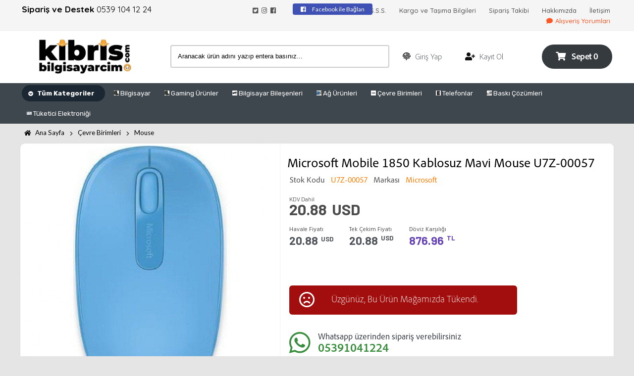

--- FILE ---
content_type: text/html; charset=utf-8
request_url: https://www.kibrisbilgisayarcim.com/microsoft-mobile-1850-kablosuz-mavi-mouse-u7z-00057
body_size: 19790
content:

<!DOCTYPE HTML>
<html lang="en-US">
	<head>
		<!--- META TAGS ----->
<meta charset="utf-8" />
<meta http-equiv="Content-type" content="text/html; charset=utf-8" />
<meta http-equiv="X-UA-Compatible" content="IE=edge" />
<meta name="viewport" content="width=device-width, initial-scale=1, maximum-scale=1, minimum-scale=1, user-scalable=no" />
<meta name="robots" content="index, follow" />


<title>Microsoft Mobile 1850 Kablosuz Mavi Mouse U7Z-00057  Fiyatı - Taksit Seçenekleri</title>
<!--- SOCIAL TAGS ----->
<meta property="og:locale" content="tr_TR" />
<meta property="og:type" content="website" />
<meta property="og:image" content="https://www.kibrisbilgisayarcim.com//images/urunler/microsoft-mobile-1850-kablosuz-mavi-mouse-u7z-00057-resim-384.jpg" /> 
<meta property="og:url" content="https://www.kibrisbilgisayarcim.com//microsoft-mobile-1850-kablosuz-mavi-mouse-u7z-00057" /> 
<meta property="og:title" content="Microsoft Mobile 1850 Kablosuz Mavi Mouse U7Z-00057, Apple, Telefon,  Ekran Kartı, Televizyon,RAM, SSD, Bilgisayar Koltukları, Gaming Ürünler, PC Toplama Rehberi, internet  | Kibrisbilgisayarcim - Whitehat Computer KKTC nin Teknoloji ve Online Alışveriş Noktası " />
<meta property="og:description" content="Microsoft Mobile 1850 Kablosuz Mavi Mouse U7Z-00057 en uygun fiyat ve hızlı kargo avantajıyla sahip olabilirsiniz. Microsoft Mobile 1850 Kablosuz Mavi Mouse U7Z-00057 yorum ve fiyatını inceleyin." />
<meta property="og:site_name" content="Kibrisbilgisayarcim - Whitehat Computer KKTC nin Teknoloji ve Online Alışveriş Noktası" />

<link rel="shortcut icon" type="image/png" href="images/1825035840077512.png"/>
<meta name="description" content="Microsoft Mobile 1850 Kablosuz Mavi Mouse U7Z-00057 en uygun fiyat ve hızlı kargo avantajıyla sahip olabilirsiniz. Microsoft Mobile 1850 Kablosuz Mavi Mouse U7Z-00057 yorum ve fiyatını inceleyin." />
<meta name="googlebot" content="index, follow, max-snippet:-1, max-image-preview:large, max-video-preview:-1" />
<meta name="bingbot" content="index, follow, max-snippet:-1, max-image-preview:large, max-video-preview:-1" />
<meta http-equiv="x-dns-prefetch-control" content="on">
<link rel="canonical" href="https://www.kibrisbilgisayarcim.com/u227/cevre-birimleri-mouse/microsoft-mobile-1850-kablosuz-mavi-mouse-u7z-00057.html"/>
<meta name="Language" content="Turkish" />
<base href="https://www.kibrisbilgisayarcim.com/" />




<script>var baseHref = "https://www.kibrisbilgisayarcim.com/";</script>
<!-- SOFTWARE : IMAGAZA ETİCARET  --->
<!-- WEBSITE:  https://www.imagaza.net/  --->
<!-- PHONE: 0850 333 63 13  --->

<!-- GOOGLE FONTS --->
<link href="https://fonts.googleapis.com/css?family=Lato:300,400,700,900|Nunito:300,400,600,700,800,900|Open+Sans:300,400,600,700,800|PT+Sans:400,700|Poppins:300,400,500,600,700,800,900|Quicksand:300,400,500,700|Raleway:300,400,500,600,700,800,900|Roboto:300,400,500,700,900|Rubik:300,400,500,700,900|Source+Sans+Pro:300,400,600,700,900&amp;subset=latin-ext" rel="stylesheet">
<link href="https://fonts.googleapis.com/css?family=Rajdhani:300,400,500,600,700&amp;subset=latin-ext" rel="stylesheet">
<link href="https://fonts.googleapis.com/css?family=Hind:300,400,500,600,700&amp;subset=latin-ext" rel="stylesheet">
<link href="https://fonts.googleapis.com/css?family=Catamaran:100,400,500,600,700,800&amp;subset=latin-ext" rel="stylesheet">
<link href="https://fonts.googleapis.com/css?family=Hind+Vadodara:300,400,500,600,700&display=swap&subset=latin-ext" rel="stylesheet">
<link href="https://fonts.googleapis.com/css?family=Barlow:300,400,500,600,700,800,900&display=swap&subset=latin-ext" rel="stylesheet">
<link href="templates/system/shared/fontawasome/css/all.css" rel="stylesheet">


<!-- FAMILY --->
<!-- font-family: 'Catamaran', sans-serif; -->
<!-- font-family: 'ifont', sans-serif; -->
<!-- font-family: 'Rajdhani', sans-serif; -->
<!-- font-family: 'Quicksand', sans-serif; -->
<!-- font-family: 'Roboto', sans-serif; -->
<!-- font-family: 'Lato', sans-serif; -->
<!-- font-family: 'Raleway', sans-serif;-->
<!-- font-family: 'Open Sans', sans-serif; -->
<!-- font-family: 'Poppins', sans-serif; -->
<!-- font-family: 'PT Sans', sans-serif; -->
<!-- font-family: 'Nunito', sans-serif; -->
<!-- font-family: 'Rubik', sans-serif; -->
<!-- font-family: 'Source Sans Pro', sans-serif; -->
<!-- GOOGLE FONTS FAMILY END //-->
<link rel="stylesheet" href="css/8d4a3efe39f6d45463ce14ab386eb34ae92e06e1.css" />
<script type="text/javascript" src="js/jquery.js" type="text/javascript"></script>
<script src="js/8d4a3efe39f6d45463ce14ab386eb34ae92e06e1.js"></script>
<script>var facebookLogin = "https://connect.imagaza.net/facebook/aHR0cHM6Ly93d3cua2licmlzYmlsZ2lzYXlhcmNpbS5jb20-"; var lang_lutfenBekleyin = 'Lütfen Bekleyiniz.';var socialShare_showLabel 	= false;var socialShare_showCount 	= false;var socialShare_shares = ["twitter","facebook","googleplus","linkedin","whatsapp"];</script>
<!-- Global site tag (gtag.js) - Google Analytics -->
<script async src="https://www.googletagmanager.com/gtag/js?id=UA-143495172-1"></script>
<script>
window.dataLayer = window.dataLayer || [];
function gtag(){dataLayer.push(arguments);}
 gtag('js', new Date());
 gtag('config', 'UA-143495172-1');
</script>

<link rel="dns-prefetch" href="//www.google-analytics.com">
<link rel="dns-prefetch" href="//www.googletagmanager.com">
<link rel="dns-prefetch" href="//stats.g.doubleclick.net">
<link rel="dns-prefetch" href="//bid.g.doubleclick.net">
<!-- Meta Pixel Code -->
<script>
!function(f,b,e,v,n,t,s)
{if(f.fbq)return;n=f.fbq=function(){n.callMethod?
n.callMethod.apply(n,arguments):n.queue.push(arguments)};
if(!f._fbq)f._fbq=n;n.push=n;n.loaded=!0;n.version='2.0';
n.queue=[];t=b.createElement(e);t.async=!0;
t.src=v;s=b.getElementsByTagName(e)[0];
s.parentNode.insertBefore(t,s)}(window, document,'script',
'https://connect.facebook.net/en_US/fbevents.js');
fbq('init', '2129007017443457');
fbq('track', 'PageView');
</script>
<noscript><img height="1" width="1" style="display:none"
src="https://www.facebook.com/tr?id=2129007017443457&ev=PageView&noscript=1"
/></noscript>
<!-- End Meta Pixel Code -->

      <div class="fb-customerchat"
        attribution="setup_tool"
        page_id="2010865092484599"
  theme_color="#ff7e29"
  logged_in_greeting="Merhaba Nasıl Yardımcı Olabilirim ?"
  logged_out_greeting="Merhaba Nasıl Yardımcı Olabilirim ? ">
      </div>
 <meta name="keywords" content="Kibrisbilgisayarcim - Whitehat Computer | KKTC'nin Online Teknoloji ve Alışveriş Mağazası," />

<meta name="description" content="Lydsto, Roidmi,  Televizyon, Telefon, Gaming Ürünler, PC Toplama, Xiaomi KKTC, Ekran Kartı, RAM, Disk, SSD, Kasalar, Bilgisayar Bileşenlerini, Xiaomi Scooter, Mop Pro, Dyson Süpürge, Akıllı Ev Aletleri" />

<!-- Google tag (gtag.js) -->
<script async src="https://www.googletagmanager.com/gtag/js?id=AW-811237552"></script>
<script>
  window.dataLayer = window.dataLayer || [];
  function gtag(){dataLayer.push(arguments);}
  gtag('js', new Date());
  gtag('config', 'AW-811237552');
</script>
<!-- Google Tag Manager -->
<script>(function(w,d,s,l,i){w[l]=w[l]||[];w[l].push({'gtm.start':
new Date().getTime(),event:'gtm.js'});var f=d.getElementsByTagName(s)[0],
j=d.createElement(s),dl=l!='dataLayer'?'&l='+l:'';j.async=true;j.src=
'https://www.googletagmanager.com/gtm.js?id='+i+dl;f.parentNode.insertBefore(j,f);
})(window,document,'script','dataLayer','GTM-KGNNPWKM');</script>
<!-- End Google Tag Manager -->
<!-- Event snippet for Sayfa görüntüleme conversion page -->
<script>
  gtag('event', 'conversion', {'send_to': 'AW-811237552/61EJCKbq9b8YELCB6oID'});
</script>

<!-- Meta Pixel Code -->
<script>
!function(f,b,e,v,n,t,s)
{if(f.fbq)return;n=f.fbq=function(){n.callMethod?
n.callMethod.apply(n,arguments):n.queue.push(arguments)};
if(!f._fbq)f._fbq=n;n.push=n;n.loaded=!0;n.version='2.0';
n.queue=[];t=b.createElement(e);t.async=!0;
t.src=v;s=b.getElementsByTagName(e)[0];
s.parentNode.insertBefore(t,s)}(window, document,'script',
'https://connect.facebook.net/en_US/fbevents.js');
fbq('init', '1185512155475845');
fbq('track', 'PageView');
</script>
<noscript><img height="1" width="1" style="display:none"
src="https://www.facebook.com/tr?id=1185512155475845&ev=PageView&noscript=1"
/></noscript>
<!-- End Meta Pixel Code -->

<meta name="facebook-domain-verification" content="gaz9n0b16jxni7omgcljc273ehv6us" /><style></style>		<link rel="stylesheet" href="templates/istore/style.css?ref=594812708" />
		
<script>
$(document).ready(function() {
  $('#cat-limit').SumoSelect();
  $('#orderBy').SumoSelect({placeholder: 'Ürünleri Sıralayın'});
});
</script>

<script>
$(function() {
        $("img.lazy").lazyload({
          effect: "fadeIn",
          effectTime: 2000,
          threshold: 0
        });
    });
</script>	
<script type="text/javascript">
      // FUNCTION TO SCROLL 1PX AND TRIGGER THE LAZY LOAD
      function tinyScroll() {
        window.scrollBy(0, 1);
      }
</script>


<script>
		(function($){
			$(window).load(function(){
				$(".scrollreplace").mCustomScrollbar({
					theme:"rounded-dots-dark"
				});
				$(".fsub").mCustomScrollbar({
					theme:"rounded-dots-dark"
				});
				
				$(".pList").mCustomScrollbar({
					theme:"rounded-dots-dark"
				});
				$(".taksitler").mCustomScrollbar({
					theme:"rounded-dots-dark"
				});

				$(".filitregrup").mCustomScrollbar({
					theme:"rounded-dots-dark"
				});

				$(".basket-left").mCustomScrollbar({
					theme:"rounded-dots-dark"
				});
			

			});
		})(jQuery);
	</script>
<!-- tinyscroll -->
<div id="fb-root"></div>
<script>(function(d, s, id) {
  var js, fjs = d.getElementsByTagName(s)[0];
  if (d.getElementById(id)) return;
  js = d.createElement(s); js.id = id;
  js.src = "//connect.facebook.net/tr_TR/sdk.js#xfbml=1&version=v2.5&appId=281694635174611";
  fjs.parentNode.insertBefore(js, fjs);
}(document, 'script', 'facebook-jssdk'));</script>
<script type="text/javascript">                 
 $(function () {
   $("fancybox_switch").click(function () {
	$("fancybox").toggleClass("hidden");
  });
});
</script> 

<link rel="Stylesheet" type="text/css" href="templates/system/shared/gk/css/glasscase.min.css"/>
<script src="templates/system/shared/gk/js/modernizr.custom.js" type="text/javascript"></script>
<script src="templates/system/shared/gk/js/jquery.glasscase.min.js" type="text/javascript"></script>
<style>.gc-zoom { position: absolute; /overflow:hidden; width: 620px !important; height: auto; z-index: 1040!important; border: 2px solid #7f7f7f; padding: 2px; background-color: #fff }</style>
<style>
.defaultBlock,.paketFiyat{display:none;}
.sf-form-item-fullwidth .sf-text-label{float:left;width:100%;}
.sf-form-item-fullwidth .sf-form-textarea{min-width:288px;width:45%;}
.sf-form-container div{overflow:hidden;}
.urunListLite{display:none;}
.tab-content{padding:29px;width:96%;}
.detaylar #tab-titles{background:rgba(204,204,204,0.73)!important;}
.detaylar #tab-titles .active-tab{color:#000 !important:;}
.detaylar #tab-titles li{color:#fff;}
</style>

		<meta name="viewport" content="width=device-width, initial-scale=1.0">

	<link href="include/imod/tema/header1/header1.css" rel="stylesheet"><link href="include/imod/tema/homecat/homecat.css" rel="stylesheet"><script type="text/javascript" src="include/imod/tema/homecat/homecat.js" type="text/javascript"></script>	</head>
	<body>
	<!-- START CACHE -->
		<!-- START CACHE END //-->
		<!--  HEADER CLASSIC -->
		<!--  TOP MENU 1 -->
		<div class="fluid backwhite zindex10 tophead" >
			<div class="wrapping">
				<div class="grid row">
					<div class="kolon c16 nopad">
						<div class="kolon c4 phone">
							<b>Sipariş ve Destek</b> 0539 104 12 24
						</div>
						<div class="kolon c3 nopad3 ">
							<div style="position: absolute;z-index: 999;margin-top: -1px;margin-left: 247px;"><a href="#" class="facebookLoginPopup new_facebookButton"><i class="fab fa-facebook-square"></i> Facebook ile Bağlan</a></div>
							<ul class="horizontal_right">
								<li><a href="https://www.facebook.com/whitehatcomputer" target="_blank" class="faFacebook"><i class="fab fa-facebook"></i></a></li>								<li><a href="https://www.instagram.com/whitehatcomputer/"  target="_blank" class="faInstagram"><i class="fab fa-instagram"></i></a></li>								<li><a href="https://twitter.com/Kibrisbilgisayarcim" target="_blank" class="faTwitter"><i class="fab fa-twitter-square"></i></a></li>															</ul>
						</div>
						<div class="kolon c9 ">
							<ul class="horizontal_right statikpages">
																<li><a href="ac/iletisim">İletişim</a></li><li><a href="ic/hakkimizda">Hakkımızda</a></li><li><a href="ac/siparistakip">Sipariş Takibi</a></li><li><a href="ic/kargo-ve-tasima-bilgileri">Kargo ve Taşıma Bilgileri</a></li><li><a href="ac/sss">S.S.S.</a></li>								
             <li><a style="color:#FF5722  !important;" href="/ac/musteriyorumlari" title="Alışveriş Yorumları"><i class="fa fa-comment"></i>Alışveriş Yorumları</a> </li>
             							</ul>
						</div>
					</div>
				</div>
			</div>
		</div>
		<!--  TOP MENU 1 END -->
		
		
		<!-- HEADER -->
		<div class="fluid  zindex10 backwhite headheight">
			<div class="wrapping">
				<div class="grid row ">
					<div class="clear"></div>
					<div class="kolon c4  minh100 ">
						<a href="/"><img   class="logotop" src="/resimler/280x100/2_1825035828812819.png" alt="" /></a>
					</div>
					<div class="kolon c6   relative minh75 flex align_items_center">
						<div class="search w100">
							<form action="page.php?act=arama" method="post">
								<input type="text" autocomplete="off" id="detailSearchKey" class="s-box w100 search_lux" name="str" value="Aranacak ürün adını yazıp entera basınız..." onfocus="if(this.value=='Aranacak ürün adını yazıp entera basınız...')this.value='';" onblur="if(this.value=='') this.value='Aranacak ürün adını yazıp entera basınız...';">
								<div class="new_search">
							<div class="left">
							<p class="title">Bulunan Ürünler</p>
							<div class="search-loading"><img src="images/ajax-loader.gif" width="100" height="100" alt=""></div>
							<ul class="search-content"></ul>
							
							</div>
							
							<div class="summary"><a href="javascript:void(0)" class="ajaxSearchTumSonuclar">Tüm Sonuçlar İçin Tıklayınız.</a></div>
							
						</div>							</form>
						</div>
					</div>
					<div class="kolon c4  minh75 flex align_items_center">
						<ul class="button_li welcometop">
							<div class="welcomeButton" >
              <a href="ac/login?back=ac/profile">
                <i class="fas fa-fingerprint"></i>
                <span>Giriş Yap</span>
              </a>
            </div><div class="welcomeButton" >
              <a href="/ac/register">
                <i class="fas fa-user-plus"></i>
                <span>Kayıt Ol</span>
              </a>
            </div>						</ul>
					</div>
					<div class="kolon c2  minh75 flex align_items_center">
						<div id="btn_sepet">
              <a href="/ac/sepet"><i class="fas fa-shopping-cart"></i> Sepet 0</a>
              <div class="detail">
                <div class="title">
                  <span>Alışveriş Sepetiniz</span>
                </div>
                
                <div class="products">
                  
                </div>
                
                <div class="last grid row">
                  <div class="kolon c11">
                    <p>
                      Toplam: <span>0 TL</span>
                    </p>
                  </div>
                  <div class="kolon c5">
                    <button onclick="location.href='/ac/sepet';">ÖDEME YAP</button>
                  </div>
                </div>
              </div>
            </div>					</div>
				</div>
			</div>
		</div>
		<!-- HEADER // -->


		<!-- MENU -->
		<div class="fluid  zindex999 relative anamenu yapiskan" >
			<div class="wrapping">
				<div class="ultramenu">
					<ul>
						<li class="all"><a href="#"><i class="fas fa-chevron-circle-down"></i> Tüm Kategoriler</a>
							<!-- ALLMENU -->
						<div class="openall">
							
							<div class="kolon c16">
							<ul>
								<li><a href="ps5-sarj"><i class="fas fa-caret-right"></i> PS5 ŞARJ</a></li>
<li><a href="bilgisayar"><img src="resimler/kategoriler/10x10/2_bilgisayar-resim2-136.jpg" alt="Bilgisayar"> Bilgisayar</a></li>
<li><a href="gaming-urunler"><img src="resimler/kategoriler/10x10/2_gaming-urunler-resim2-184.jpg" alt="Gaming Ürünler"> Gaming Ürünler</a></li>
<li><a href="bilgisayar-bilesenleri"><img src="resimler/kategoriler/10x10/2_bilgisayar-bilesenleri-resim2-143.jpg" alt="Bilgisayar Bileşenleri"> Bilgisayar Bileşenleri</a></li>
<li><a href="ag-urunleri"><img src="resimler/kategoriler/10x10/2_ag-urunleri-resim2-59.jfif" alt="Ağ Ürünleri"> Ağ Ürünleri</a></li>
<li><a href="cevre-birimleri"><img src="resimler/kategoriler/10x10/2_cevre-birimleri-resim2-142.jfif" alt="Çevre Birimleri"> Çevre Birimleri</a></li>
<li><a href="telefonlar"><img src="resimler/kategoriler/10x10/2_telefonlar-resim2-150.jpg" alt="Telefonlar"> Telefonlar</a></li>
<li><a href="baski-cozumleri"><img src="resimler/kategoriler/10x10/2_baski-cozumleri-resim2-66.jpg" alt="Baskı Çözümleri"> Baskı Çözümleri</a></li>
<li><a href="tuketici-elektronigi"><img src="resimler/kategoriler/10x10/2_tuketici-elektronigi-resim2-54.png" alt="Tüketici Elektroniği"> Tüketici Elektroniği</a></li>
<li><a href="guvenlik-sistemleri"><img src="resimler/kategoriler/10x10/2_guvenlik-sistemleri-resim2-212.jpg" alt="Güvenlik Sistemleri"> Güvenlik Sistemleri</a></li>
<li><a href="veri-depolama"><img src="resimler/kategoriler/10x10/2_veri-depolama-resim2-17.jpg" alt="Veri Depolama"> Veri Depolama</a></li>

							</ul>
							</div>
							
						</div>
						</li>
							<!-- ALLMENU -->


							<li class="single"><a href="bilgisayar"><img src="resimler/kategoriler/10x10/2_bilgisayar-resim2-136.jpg" alt="Bilgisayar"> Bilgisayar</a><div class="open">
				<div class="menuwrp">
				<div class="menuitem">
				<ul id="grid" class="masonary"><li><a href="bilgisayar-all-in-one-pc"><i class="fas fa-chevron-square-down"></i> All in One PC</a></li></ul><ul id="grid" class="masonary"><li><a href="bilgisayar-notebook-tutucu"><i class="fas fa-chevron-square-down"></i> Notebook Tutucu</a></li></ul><ul id="grid" class="masonary"><li><a href="bilgisayar-notebook"><i class="fas fa-chevron-square-down"></i> Notebook</a></li></ul><ul id="grid" class="masonary"><li><a href="bilgisayar-kisisel-bilgisayar"><i class="fas fa-chevron-square-down"></i> Kişisel Bilgisayar</a></li></ul><ul id="grid" class="masonary"><li><a href="bilgisayar-tablet"><i class="fas fa-chevron-square-down"></i> Tablet</a><ul class="level3"><li><a href="bilgisayar-tablet-kalem"><i class="fas fa-angle-right"></i> Kalem</a></li><li><a href="bilgisayar-tablet-kilif"><i class="fas fa-angle-right"></i> KILIF</a></li><li><a href="bilgisayar-tablet-koruyucu-ekran"><i class="fas fa-angle-right"></i> koruyucu ekran</a></li></ul></li></ul><ul id="grid" class="masonary"><li><a href="bilgisayar-pos-pc"><i class="fas fa-chevron-square-down"></i> Pos Pc</a></li></ul>
				</div>
				</div>
				</div></li>	<li class="single"><a href="gaming-urunler"><img src="resimler/kategoriler/10x10/2_gaming-urunler-resim2-184.jpg" alt="Gaming Ürünler"> Gaming Ürünler</a><div class="open">
				<div class="menuwrp">
				<div class="menuitem">
				<ul id="grid" class="masonary"><li><a href="gaming-urunler-gaming-anakartlar"><i class="fas fa-chevron-square-down"></i> Gaming Anakartlar</a></li></ul><ul id="grid" class="masonary"><li><a href="gaming-urunler-gaming-bellekler"><i class="fas fa-chevron-square-down"></i> Gaming Bellekler</a></li></ul><ul id="grid" class="masonary"><li><a href="gaming-urunler-gaming-ekipmanlar"><i class="fas fa-chevron-square-down"></i> Gaming Ekipmanlar</a></li></ul><ul id="grid" class="masonary"><li><a href="gaming-urunler-gaming-ekran-kartlari"><i class="fas fa-chevron-square-down"></i> Gaming Ekran Kartları</a></li></ul><ul id="grid" class="masonary"><li><a href="gaming-urunler-gaming-guc-kaynaklari"><i class="fas fa-chevron-square-down"></i> Gaming Güç Kaynakları</a></li></ul><ul id="grid" class="masonary"><li><a href="gaming-urunler-gaming-kasalar"><i class="fas fa-chevron-square-down"></i> Gaming Kasalar</a></li></ul><ul id="grid" class="masonary"><li><a href="gaming-urunler-gaming-klavye"><i class="fas fa-chevron-square-down"></i> Gaming Klavye</a></li></ul><ul id="grid" class="masonary"><li><a href="gaming-urunler-gaming-komponentler"><i class="fas fa-chevron-square-down"></i> Gaming Komponentler</a></li></ul><ul id="grid" class="masonary"><li><a href="gaming-urunler-gaming-kulaklik"><i class="fas fa-chevron-square-down"></i> Gaming Kulaklık</a></li></ul><ul id="grid" class="masonary"><li><a href="gaming-urunler-gaming-monitor"><i class="fas fa-chevron-square-down"></i> Gaming Monitor</a></li></ul><ul id="grid" class="masonary"><li><a href="gaming-urunler-gaming-mouse"><i class="fas fa-chevron-square-down"></i> Gaming Mouse</a></li></ul><ul id="grid" class="masonary"><li><a href="gaming-urunler-gaming-mouse-pad"><i class="fas fa-chevron-square-down"></i> Gaming Mouse Pad</a></li></ul><ul id="grid" class="masonary"><li><a href="gaming-urunler-gaming-notebook"><i class="fas fa-chevron-square-down"></i> Gaming Notebook</a></li></ul><ul id="grid" class="masonary"><li><a href="gaming-urunler-oyuncaklar"><i class="fas fa-chevron-square-down"></i> Oyuncaklar</a></li></ul>
				</div>
				</div>
				</div></li>	<li class="single"><a href="bilgisayar-bilesenleri"><img src="resimler/kategoriler/10x10/2_bilgisayar-bilesenleri-resim2-143.jpg" alt="Bilgisayar Bileşenleri"> Bilgisayar Bileşenleri</a><div class="open">
				<div class="menuwrp">
				<div class="menuitem">
				<ul id="grid" class="masonary"><li><a href="bilgisayar-bilesenleri-hard-disk-ssd"><i class="fas fa-chevron-square-down"></i>  Hard Disk - SSD</a><ul class="level3"><li><a href="bilgisayar-bilesenleri-hard-disk-ssd-kutu"><i class="fas fa-angle-right"></i> Kutu</a></li></ul></li></ul><ul id="grid" class="masonary"><li><a href="bilgisayar-bilesenleri-anakartlar"><i class="fas fa-chevron-square-down"></i> Anakartlar</a></li></ul><ul id="grid" class="masonary"><li><a href="bilgisayar-bilesenleri-batarya"><i class="fas fa-chevron-square-down"></i> Batarya</a></li></ul><ul id="grid" class="masonary"><li><a href="bilgisayar-bilesenleri-bellekler"><i class="fas fa-chevron-square-down"></i> Bellekler</a></li></ul><ul id="grid" class="masonary"><li><a href="bilgisayar-bilesenleri-bilgisayar-aksesuarlari"><i class="fas fa-chevron-square-down"></i> Bilgisayar Aksesuarları</a></li></ul><ul id="grid" class="masonary"><li><a href="bilgisayar-bilesenleri-bilgisayar-kasasi"><i class="fas fa-chevron-square-down"></i> Bilgisayar Kasası</a><ul class="level3"><li><a href="bilgisayar-bilesenleri-bilgisayar-kasasi-fan"><i class="fas fa-angle-right"></i> Fan</a></li></ul></li></ul><ul id="grid" class="masonary"><li><a href="bilgisayar-bilesenleri-canta"><i class="fas fa-chevron-square-down"></i> Çanta</a></li></ul><ul id="grid" class="masonary"><li><a href="bilgisayar-bilesenleri-diger"><i class="fas fa-chevron-square-down"></i> Diğer</a></li></ul><ul id="grid" class="masonary"><li><a href="bilgisayar-bilesenleri-ekran-kartlari"><i class="fas fa-chevron-square-down"></i> Ekran Kartları</a><ul class="level3"><li><a href="bilgisayar-bilesenleri-ekran-kartlari-ekran-karti-aksesuarlari"><i class="fas fa-angle-right"></i> Ekran Kartı Aksesuarları</a></li></ul></li></ul><ul id="grid" class="masonary"><li><a href="bilgisayar-bilesenleri-goruntu-cevirici"><i class="fas fa-chevron-square-down"></i> Görüntü Çevirici</a></li></ul><ul id="grid" class="masonary"><li><a href="bilgisayar-bilesenleri-goruntu-kablolari"><i class="fas fa-chevron-square-down"></i> Görüntü Kabloları</a></li></ul><ul id="grid" class="masonary"><li><a href="bilgisayar-bilesenleri-guc-kaynagi"><i class="fas fa-chevron-square-down"></i> Güç Kaynağı</a><ul class="level3"><li><a href="bilgisayar-bilesenleri-guc-kaynagi-regulator"><i class="fas fa-angle-right"></i> Regülatör</a></li></ul></li></ul><ul id="grid" class="masonary"><li><a href="bilgisayar-bilesenleri-hafiza-karti"><i class="fas fa-chevron-square-down"></i> HAFIZA KARTI</a></li></ul><ul id="grid" class="masonary"><li><a href="bilgisayar-bilesenleri-islemciler"><i class="fas fa-chevron-square-down"></i> İşlemciler</a></li></ul><ul id="grid" class="masonary"><li><a href="bilgisayar-bilesenleri-kablolu-okuyucu"><i class="fas fa-chevron-square-down"></i> Kablolu Okuyucu</a></li></ul><ul id="grid" class="masonary"><li><a href="bilgisayar-bilesenleri-mini-pc"><i class="fas fa-chevron-square-down"></i> Mini Pc</a></li></ul><ul id="grid" class="masonary"><li><a href="bilgisayar-bilesenleri-notebook-adaptor"><i class="fas fa-chevron-square-down"></i> Notebook Adaptör</a></li></ul><ul id="grid" class="masonary"><li><a href="bilgisayar-bilesenleri-notebook-klavye"><i class="fas fa-chevron-square-down"></i> Notebook Klavye</a></li></ul><ul id="grid" class="masonary"><li><a href="bilgisayar-bilesenleri-ram"><i class="fas fa-chevron-square-down"></i> Ram</a></li></ul><ul id="grid" class="masonary"><li><a href="bilgisayar-bilesenleri-sivi-sogutma"><i class="fas fa-chevron-square-down"></i> Sıvı Soğutma</a></li></ul><ul id="grid" class="masonary"><li><a href="bilgisayar-bilesenleri-sogutma"><i class="fas fa-chevron-square-down"></i> Soğutma</a></li></ul><ul id="grid" class="masonary"><li><a href="bilgisayar-bilesenleri-mining-ekipmanlari"><i class="fas fa-chevron-square-down"></i> Mining Ekipmanları</a></li></ul>
				</div>
				</div>
				</div></li>	<li class="single"><a href="ag-urunleri"><img src="resimler/kategoriler/10x10/2_ag-urunleri-resim2-59.jfif" alt="Ağ Ürünleri"> Ağ Ürünleri</a><div class="open">
				<div class="menuwrp">
				<div class="menuitem">
				<ul id="grid" class="masonary"><li><a href="ag-urunleri-access-point"><i class="fas fa-chevron-square-down"></i> Access Point</a></li></ul><ul id="grid" class="masonary"><li><a href="ag-urunleri-ag-ceviriciler"><i class="fas fa-chevron-square-down"></i> Ağ Çeviriciler</a></li></ul><ul id="grid" class="masonary"><li><a href="ag-urunleri-kabinet-ve-aksesuarlari"><i class="fas fa-chevron-square-down"></i> Kabinet ve Aksesuarları</a></li></ul><ul id="grid" class="masonary"><li><a href="ag-urunleri-menzil-artirici"><i class="fas fa-chevron-square-down"></i> Menzil Artırıcı</a></li></ul><ul id="grid" class="masonary"><li><a href="ag-urunleri-modem"><i class="fas fa-chevron-square-down"></i> Modem</a></li></ul><ul id="grid" class="masonary"><li><a href="ag-urunleri-powerline-urunleri"><i class="fas fa-chevron-square-down"></i> Powerline Ürünleri</a></li></ul><ul id="grid" class="masonary"><li><a href="ag-urunleri-profesyonel-ap"><i class="fas fa-chevron-square-down"></i> Profesyonel AP</a></li></ul><ul id="grid" class="masonary"><li><a href="ag-urunleri-routerlar"><i class="fas fa-chevron-square-down"></i> Routerlar</a></li></ul><ul id="grid" class="masonary"><li><a href="ag-urunleri-switch"><i class="fas fa-chevron-square-down"></i> Switch</a></li></ul>
				</div>
				</div>
				</div></li>	<li class="single"><a href="cevre-birimleri"><img src="resimler/kategoriler/10x10/2_cevre-birimleri-resim2-142.jfif" alt="Çevre Birimleri"> Çevre Birimleri</a><div class="open">
				<div class="menuwrp">
				<div class="menuitem">
				<ul id="grid" class="masonary"><li><a href="cevre-birimleri-cevre-birimi-aksesuarlari"><i class="fas fa-chevron-square-down"></i> Çevre Birimi Aksesuarları</a></li></ul><ul id="grid" class="masonary"><li><a href="cevre-birimleri-hoparlor"><i class="fas fa-chevron-square-down"></i> Hoparlör</a></li></ul><ul id="grid" class="masonary"><li><a href="cevre-birimleri-kablolar-ve-adaptorler"><i class="fas fa-chevron-square-down"></i> Kablolar ve Adaptörler</a></li></ul><ul id="grid" class="masonary"><li><a href="cevre-birimleri-kart-okuyucular"><i class="fas fa-chevron-square-down"></i> Kart Okuyucular</a></li></ul><ul id="grid" class="masonary"><li><a href="cevre-birimleri-kesintisiz-enerji"><i class="fas fa-chevron-square-down"></i> Kesintisiz Enerji</a></li></ul><ul id="grid" class="masonary"><li><a href="cevre-birimleri-klavye"><i class="fas fa-chevron-square-down"></i> Klavye</a></li></ul><ul id="grid" class="masonary"><li><a href="cevre-birimleri-klavye-ve-mouse-set"><i class="fas fa-chevron-square-down"></i> Klavye ve Mouse Set</a></li></ul><ul id="grid" class="masonary"><li><a href="cevre-birimleri-kulaklik-ve-mikrofon"><i class="fas fa-chevron-square-down"></i> Kulaklık ve Mikrofon</a><ul class="level3"><li><a href="cevre-birimleri-kulaklik-ve-mikrofon-bluetooth-kulaklik"><i class="fas fa-angle-right"></i> bluetooth kulaklık</a></li></ul></li></ul><ul id="grid" class="masonary"><li><a href="cevre-birimleri-mikrofon"><i class="fas fa-chevron-square-down"></i> Mikrofon</a></li></ul><ul id="grid" class="masonary"><li><a href="cevre-birimleri-monitorler"><i class="fas fa-chevron-square-down"></i> Monitorler</a></li></ul><ul id="grid" class="masonary"><li><a href="cevre-birimleri-mouse"><i class="fas fa-chevron-square-down"></i> Mouse</a></li></ul><ul id="grid" class="masonary"><li><a href="cevre-birimleri-mouse-pad"><i class="fas fa-chevron-square-down"></i> Mouse Pad</a></li></ul><ul id="grid" class="masonary"><li><a href="cevre-birimleri-oyun-kollari"><i class="fas fa-chevron-square-down"></i> Oyun Kolları</a></li></ul><ul id="grid" class="masonary"><li><a href="cevre-birimleri-ses-sistemleri"><i class="fas fa-chevron-square-down"></i> Ses Sistemleri</a></li></ul><ul id="grid" class="masonary"><li><a href="cevre-birimleri-usb-bellekler"><i class="fas fa-chevron-square-down"></i> Usb Bellekler</a></li></ul><ul id="grid" class="masonary"><li><a href="cevre-birimleri-web-kamerasi"><i class="fas fa-chevron-square-down"></i> Web Kamerası</a></li></ul>
				</div>
				</div>
				</div></li>	<li class="single"><a href="telefonlar"><img src="resimler/kategoriler/10x10/2_telefonlar-resim2-150.jpg" alt="Telefonlar"> Telefonlar</a><div class="open">
				<div class="menuwrp">
				<div class="menuitem">
				<ul id="grid" class="masonary"><li><a href="telefonlar-cep-telefonu"><i class="fas fa-chevron-square-down"></i> Cep Telefonu</a></li></ul><ul id="grid" class="masonary"><li><a href="telefonlar-cep-telefonu-bataryasi"><i class="fas fa-chevron-square-down"></i> Cep Telefonu Bataryası</a></li></ul><ul id="grid" class="masonary"><li><a href="telefonlar-kilif"><i class="fas fa-chevron-square-down"></i> KILIF</a></li></ul><ul id="grid" class="masonary"><li><a href="telefonlar-tablet-ekran"><i class="fas fa-chevron-square-down"></i> Tablet Ekran</a></li></ul><ul id="grid" class="masonary"><li><a href="telefonlar-telefon-aksesuarlari"><i class="fas fa-chevron-square-down"></i> Telefon Aksesuarları</a><ul class="level3"><li><a href="telefonlar-telefon-aksesuarlari-ekran-koruyucu"><i class="fas fa-angle-right"></i> Ekran koruyucu</a></li><li><a href="telefonlar-telefon-aksesuarlari-kamera-lens"><i class="fas fa-angle-right"></i> kamera lens</a></li></ul></li></ul><ul id="grid" class="masonary"><li><a href="telefonlar-telefon-sarj-cihazlari"><i class="fas fa-chevron-square-down"></i> Telefon Şarj Cihazları</a></li></ul><ul id="grid" class="masonary"><li><a href="telefonlar-telefon-tutucu"><i class="fas fa-chevron-square-down"></i> Telefon Tutucu</a></li></ul>
				</div>
				</div>
				</div></li>	<li class="single"><a href="baski-cozumleri"><img src="resimler/kategoriler/10x10/2_baski-cozumleri-resim2-66.jpg" alt="Baskı Çözümleri"> Baskı Çözümleri</a><div class="open">
				<div class="menuwrp">
				<div class="menuitem">
				<ul id="grid" class="masonary"><li><a href="baski-cozumleri-barkod-yazicilari"><i class="fas fa-chevron-square-down"></i> Barkod Yazıcıları</a></li></ul><ul id="grid" class="masonary"><li><a href="baski-cozumleri-cok-islevli-laser-yazici"><i class="fas fa-chevron-square-down"></i> Çok İşlevli Laser Yazıcı</a></li></ul><ul id="grid" class="masonary"><li><a href="baski-cozumleri-cok-islevli-m-puskurtme"><i class="fas fa-chevron-square-down"></i> Çok İşlevli M.Püskürtme</a></li></ul><ul id="grid" class="masonary"><li><a href="baski-cozumleri-renksiz-laser-yazici"><i class="fas fa-chevron-square-down"></i> Renksiz Laser Yazıcı</a></li></ul><ul id="grid" class="masonary"><li><a href="baski-cozumleri-yazicilar-ve-bilesenleri"><i class="fas fa-chevron-square-down"></i> Yazıcılar ve Bileşenleri</a><ul class="level3"><li><a href="baski-cozumleri-yazicilar-ve-bilesenleri-masaustu-okuyucu"><i class="fas fa-angle-right"></i> Masaüstü Okuyucu</a></li><li><a href="baski-cozumleri-yazicilar-ve-bilesenleri-yazici-aksesuar"><i class="fas fa-angle-right"></i> Yazıcı Aksesuar</a></li></ul></li></ul>
				</div>
				</div>
				</div></li>	<li class="single"><a href="tuketici-elektronigi"><img src="resimler/kategoriler/10x10/2_tuketici-elektronigi-resim2-54.png" alt="Tüketici Elektroniği"> Tüketici Elektroniği</a><div class="open">
				<div class="menuwrp">
				<div class="menuitem">
				<ul id="grid" class="masonary"><li><a href="tuketici-elektronigi-cam-temizleme-robotu"><i class="fas fa-chevron-square-down"></i> Cam Temizleme Robotu</a></li></ul><ul id="grid" class="masonary"><li><a href="tuketici-elektronigi-hava-temizliyici"><i class="fas fa-chevron-square-down"></i> Hava Temizliyici</a></li></ul><ul id="grid" class="masonary"><li><a href="tuketici-elektronigi-kompresor"><i class="fas fa-chevron-square-down"></i> Kompresör</a></li></ul><ul id="grid" class="masonary"><li><a href="tuketici-elektronigi-scooter"><i class="fas fa-chevron-square-down"></i> Scooter</a><ul class="level3"><li><a href="tuketici-elektronigi-scooter-yedek-parca-aksesuar"><i class="fas fa-angle-right"></i> Yedek Parça/Aksesuar</a></li></ul></li></ul><ul id="grid" class="masonary"><li><a href="tuketici-elektronigi-tripod-led"><i class="fas fa-chevron-square-down"></i> Tripod Led</a></li></ul><ul id="grid" class="masonary"><li><a href="tuketici-elektronigi-vr"><i class="fas fa-chevron-square-down"></i> VR</a></li></ul><ul id="grid" class="masonary"><li><a href="tuketici-elektronigi-yedek-parcalar"><i class="fas fa-chevron-square-down"></i> Yedek Parçalar</a></li></ul><ul id="grid" class="masonary"><li><a href="tuketici-elektronigi-akilli-saat"><i class="fas fa-chevron-square-down"></i> Akıllı Saat</a><ul class="level3"><li><a href="tuketici-elektronigi-akilli-saat-ekran-koruyucu"><i class="fas fa-angle-right"></i> ekran koruyucu</a></li><li><a href="tuketici-elektronigi-akilli-saat-kordon"><i class="fas fa-angle-right"></i> kordon</a></li></ul></li></ul><ul id="grid" class="masonary"><li><a href="tuketici-elektronigi-robot-supurgeler"><i class="fas fa-chevron-square-down"></i> Robot Süpürgeler</a><ul class="level3"><li><a href="tuketici-elektronigi-robot-supurgeler-yedek-parca"><i class="fas fa-angle-right"></i> Yedek parça</a></li></ul></li></ul><ul id="grid" class="masonary"><li><a href="tuketici-elektronigi-televizyon"><i class="fas fa-chevron-square-down"></i> Televizyon</a></li></ul><ul id="grid" class="masonary"><li><a href="tuketici-elektronigi-televizyon-aksesuar"><i class="fas fa-chevron-square-down"></i> Televizyon Aksesuar</a></li></ul><ul id="grid" class="masonary"><li><a href="tuketici-elektronigi-oyun-konsollari"><i class="fas fa-chevron-square-down"></i> Oyun Konsolları</a></li></ul><ul id="grid" class="masonary"><li><a href="tuketici-elektronigi-akilli-ev-aletleri"><i class="fas fa-chevron-square-down"></i> Akıllı Ev Aletleri</a><ul class="level3"><li><a href="tuketici-elektronigi-akilli-ev-aletleri-nemlendirici"><i class="fas fa-angle-right"></i> Nemlendirici</a></li><li><a href="tuketici-elektronigi-akilli-ev-aletleri-supurge"><i class="fas fa-angle-right"></i> Süpürge</a></li></ul></li></ul><ul id="grid" class="masonary"><li><a href="tuketici-elektronigi-oyuncu-koltuklari"><i class="fas fa-chevron-square-down"></i> Oyuncu Koltukları</a></li></ul><ul id="grid" class="masonary"><li><a href="tuketici-elektronigi-projeksiyon-cihazlari"><i class="fas fa-chevron-square-down"></i> Projeksiyon Cihazları</a></li></ul><ul id="grid" class="masonary"><li><a href="tuketici-elektronigi-projeksiyon-aksesuarlari"><i class="fas fa-chevron-square-down"></i> Projeksiyon Aksesuarları</a></li></ul><ul id="grid" class="masonary"><li><a href="tuketici-elektronigi-kart-bellekler"><i class="fas fa-chevron-square-down"></i> Kart Bellekler</a></li></ul>
				</div>
				</div>
				</div></li>
					</ul>
					<div style="clear:both;"></div>
				</div>			</div>
		</div>
		<!-- MENU -->
		<div class="fluid">
      <div class="wrapping">
        <div id="profilewin">
          <i class="far fa-users-cog background-image"></i>
          <div class="grid row">
            <div class="kolon c16">
              <h2 class="Title">Hesap Ayarlarınız</h2>
              <h4 class="info">Sn.   aşağıdan hesabınızla ilgili işlemlerinizi düzenleyebilirsiniz.</h4>
            </div>
            <div class="kolon c16">
              <div class="kolon c55">
                <a class="item" href="/ac/profile">
                  <i class="fas fa-cogs"></i>
                  <span>Profil Bilgilerim</span>
            </a>
              </div>
              <div class="kolon c55">
                <a class="item" href="/ac/showOrders">
                  <i class="fas fa-shopping-cart"></i>
                  <span>Önceki Siparişleriniz</span>
            </a>
              </div>
              <div class="kolon c55">
               <a class="item" href="/ac/adres">
                  <i class="fas fa-map-marker-alt"></i>
                  <span>Adreslerim</span>
            </a>
              </div>
              <div class="kolon c55">
               <a class="item" href="/ac/shows">
                  <i class="fas fa-search"></i>
                  <span>Sipariş Takibi</span>
            </a>
              </div>
              <div class="kolon c55">
               <a class="item" href="/page.php?act=hataBildirim&status=51-81">
                  <i class="fas fa-exclamation-triangle"></i>
                  <span>Sipariş Hata Bildirim</span>
            </a>
              </div>
              <div class="kolon c55">
                <a class="item" href="/page.php?act=havaleBildirim&status=1">
                  <i class="fas fa-exclamation-circle"></i>
                  <span>Havale Bildirim</span>
            </a>
              </div>
              <div class="kolon c55">
               <a class="item" href="/ac/sss">
                  <i class="fas fa-question-circle"></i>
                  <span>Yardım</span>
                
            </a>
              </div>
              <div class="kolon c55">
               <a class="item" href="/ac/alarmList">
                  <i class="fas fa-bell"></i>
                  <span>Alarm Listem</span>
                  
                  
            </a>
              </div>
              <div class="kolon c55">
                <a class="item exit" href="/ac/logout">
                  <i class="fas fa-power-off"></i>
                  <span>Çıkış Yap</span>
            </a>
              </div>
            </div>
            <div class="kolon c16 bottom margintop20px nopad">
              <div class="kolon c14">
                <p>Alışverişlerinizden toplam <span> TL puanınız</span> mevcut.</p>
                <p>Bu güne kadar toplam <span>132.00 TL</span> tutarında alışveriş yaptınız.</p>
              </div>
              <div class="kolon c3 nopad">
                <button class="close-popup">Kapat</button>
              </div>
            </div>
          </div>
        </div>
      </div>
    </div>		<div class="defaultBlock title--a-class-breadcrumb-href-c142-1-cevre-birimleri-html-cevre-birimleri-a-raquo-a-class-breadcrumb-href-c53-1-cevre-birimleri-mouse-html-mouse-a-"><a class="BreadCrumb" href="/c142/1/cevre-birimleri.html">Çevre Birimleri</a> &raquo; <a class="BreadCrumb" href="/c53/1/cevre-birimleri/mouse.html">Mouse</a></div>
<div class="defaultBlockContent content--a-class-breadcrumb-href-c142-1-cevre-birimleri-html-cevre-birimleri-a-raquo-a-class-breadcrumb-href-c53-1-cevre-birimleri-mouse-html-mouse-a-">
		<script type="text/javascript">
			iMagazaUrunID = 227;
			iMagazaUrunFiyatOrg = 20.88;
			iMagazaUrunFiyatYTL = 876.96;
			iMagazaTekCekimOran = 0;
			iMagazaHavaleIndirim = 0;
			iMagazaFiyatCarpan = 42;
			iMagazaUrunKDV = 16;
		</script>
		<script type="application/ld+json">
{
  "@context": "https://schema.org/",
  "@type": "Product",
  "name": "Microsoft Mobile 1850 Kablosuz Mavi Mouse U7Z-00057",
  "image" : "http://www.kibrisbilgisayarcim.com/images/urunler/microsoft-mobile-1850-kablosuz-mavi-mouse-u7z-00057-resim-384.jpg",
  
  "description": "


Aydınlatma
Yok


Bağlantı
Kablosuz


Buton Sayısı
3


DPI
1000 DPI


Kullanım Amacı
Ev - Ofis


Mouse Formu
Sağ El, Sol El


Mouse Scroll-Tilt
Yok


Mouse Tipi
Optik


RGB
Yok


",
  "sku": "U7Z-00057",
  "mpn": "U7Z-00057",
 
  "brand": {
    "@type": "Thing",
    "name": "Microsoft"
  },

  
  "offers": {
    "@type": "Offer",
     "url": "http://www.kibrisbilgisayarcim.com/microsoft-mobile-1850-kablosuz-mavi-mouse-u7z-00057",
    "priceCurrency": "TL",
	"price": "876.96",
	"priceValidUntil" : "2025-11-12",
   
     "itemCondition": "http://schema.org/NewCondition",
    "availability": "http://schema.org/SoldOut",
    "seller": {
      "@type": "Organization",
      "name": "Executive Objects"
    }
  }
}
		</script>
	
	



		
		


<!-- FULL ROW -->
<div class="fluid" id="kategoriagac">
	<div class="wrapping">
		<div class="grid row">
			<div class="c16 kolon">
				<ul class="catExplode"><li><a href=""><i class="fas fa-home"></i> Ana Sayfa</a></li><li><i class="fal fa-angle-right"></i> <a href="cevre-birimleri">Çevre Birimleri</a></li><li><i class="fal fa-angle-right"></i> <a href="cevre-birimleri-mouse">Mouse</a></li></ul>
			</div>
		</div>
	</div>
</div>
<!-- /FULL ROW -->


<!-- FULL ROW -->
<div class="fluid" id="productDetail">
	<div class="wrapping">
		<div class="grid row">
			<div class="c16 kolon" id="detailContainer">

				<!-- LEFT -->
				<div class="kolon c7" id="left">
						
<link rel="stylesheet" href="templates/system/shared/smoothview/css/smoothproducts.css">
<div class="sp-loading"><img src="images/ajax-loader.gif" alt=""><br>Görseller Yükleniyor</div><div class="sp-wrap"><a href="resimler/urunler/1000x1000/2_microsoft-mobile-1850-kablosuz-mavi-mouse-u7z-00057-resim-384.jpg"><img src="resimler/urunler/1000x1000/2_microsoft-mobile-1850-kablosuz-mavi-mouse-u7z-00057-resim-384.jpg" alt="Microsoft Mobile 1850 Kablosuz Mavi Mouse U7Z-00057"></a></div><script type="text/javascript" src="templates/system/shared/smoothview/js/smoothproducts.min.js"></script>
          <script type="text/javascript">
          /* wait for images to load */
          $(window).load(function() {
            $('.sp-wrap').smoothproducts();
          });
          </script>	

				
				

					<div class="kolon c16" id="behaviors">
						<div class="userbuttons kolon c8">
							<ul>
								<li><span class="uopt_compare_add  itolly" data-id="227">Karşılaştırma Listenize Ekleyin</span></li>
								<li><span class="uopt_alarm_add  itolly" data-id="227" data-ftype="AlarmFiyat" data-user="false">Fiyat Düşünce Bana Bildir</span></li>
								<li><span class="uopt_alarm_add  itolly" data-id="227" data-ftype="AlarmListem" data-user="false">Alarm Listenize Ekleyin</span></li>
							</ul>
						</div>
						<div class="socialmedia kolon c8">
							
						</div>
					</div>
				</div>
				<!-- LEFT // -->

				<!-- RIGHT -->
				<div class="kolon c9" id="right">
					<h1 class="title">Microsoft Mobile 1850 Kablosuz Mavi Mouse U7Z-00057</h1>
					
					<div class="sku"><p>Stok Kodu</p><span>U7Z-00057</span><span><p>Markası</p><span>Microsoft</span></div>

<div class="kolon c12 iconbehaviors_detay">
					
					
					
					
					

					
				</div>

					<div class="kolon c16" id="fiyat_detay">
<div class="urun_goster ajaxVarFiyat">
	<div class="myfiyat">
<div class="pricesep kolon c16"></div>
		
		

		<div class="satis_fiyati fiyat_block">
			
			<i>:</i>
			<div class="fiyat"><span class="fiyat_deger">20.88</span><span class="fiyat_kur">USD <div class="label">KDV Dahil</div></span></div>

		</div>

		<div class="pricesep kolon c16"></div>
		
		
		<div class="havale_fiyati fiyat_block">
			<div class="label">Havale Fiyatı</div>
			<i>:</i>
			<div class="fiyat"><span class="fiyat_deger">20.88 </span><span class="fiyat_kur">USD</span></div>
		</div>
		
		
		<div class="tekcekim_fiyati fiyat_block">
			<div class="label">Tek Çekim Fiyatı</div>
			<i>:</i>
			<div class="fiyat"><span class="fiyat_deger">20.88</span><span class="fiyat_kur">USD</span></div>
		</div>
		
		
		<div class="doviz_fiyati fiyat_block">
			<div class="label">Döviz Karşılığı</div>
			<i>:</i>
			<div class="fiyat"><span class="fiyat_deger">876.96</span><span class="fiyat_kur">TL</span></div>
		</div>
		
			<div class="stockerdetay"></div>
	</div>
</div>
</div>
					<div class="kolon c16" id="kargo_text">
		<div class="kargotext  kolon c16">
		<div class="kargobadge" style="font-size: 13px; display: block; text-align: center; padding: 11px; color: #e9290f;"> <i class="fas fa-truck"></i> En geç 14 Kasım 2025  Cuma günü kargoda  </div>
		</div>
		</div>
					<div class="kolon c16" id="varyants"></div>
				<div class="kolon c16" id="ucretsiz_urun"></div>
				<div class="kolon c16" id="hediye_urun"></div>
				<div class="kolon c4" id="adet_urun"><select data-max="0" data-min="1" data-kat="1" class="urunSepeteEkleAdet" onchange="urunSepeteEkleAdet = $(this).val()"></select><script>var adetIndirimi = [];$("select.urunSepeteEkleAdet").change(function(){
		var sepetVal = $(this).val();
		if(sepetVal == "adetManuel"){
			var urunAdetiSecim = prompt("Adet Giriniz !", "10");
			if(urunAdetiSecim > 0){
				alert("İzin Verilenden Fazla Stok Girdiniz Stok Sayınız Maksimum Stok İle Güncellendi.");
				urunAdetiSecim = 0;
			}
			
			if (urunAdetiSecim > 0) {
				if($(this).find("option[value="+urunAdetiSecim+"]").length){
					$(this).val(urunAdetiSecim);
				}else{
					$(this).find("option").prop("selected",false);
					$(this).find("option[value=adetManuel]").before("<option value=\""+urunAdetiSecim+"\" selected>"+urunAdetiSecim+"</option>");
				}
			}else{
				$(this).val("1");
			}
		}
	});</script> </div>
				
				<div class="kolon c16" id="sepet_butonlar">
				
				<a href="javascript:void(0)" onClick="if (typeof alerter != 'undefined') alerter.show('Ürün kısa bir süreliğine temin edilememektedir.'); else alert('Ürün kısa bir süreliğine temin edilememektedir.'); return false;" class="sepet2go" id="basketter"><i class="fa fa-shopping-cart"></i> Sepete Ekle </a> 
				<a href="javascript:void(0)" onClick="if (typeof alerter != 'undefined') alerter.show('Ürün kısa bir süreliğine temin edilememektedir.'); else alert('Ürün kısa bir süreliğine temin edilememektedir.'); return false;" class="sepet2quick" id="shopper"><i class="fa fa-shopping-cart"></i> Hemen Al </a>
				<div class="tukenen kolon c16">
						<div class="kolon c2"><i class="far fa-frown"></i></div>
						<div class="kolon c14">
							<p>Üzgünüz, Bu Ürün Mağamızda Tükendi.</p>
						</div>
					</div>
					<script>
					$('.sepet2go, .sepet2quick, #adet_urun, .iconbehaviors_detay, #varyants, #kargo_text, #hediye_urun, #ucretsiz_urun, #basketter, #shopper').hide().remove();
					</script>
				<div class="kolon c16" id="whatsapp"><a href="https://api.whatsapp.com/send?phone=905391041224&text=Stok Kodu:U7Z-00057 (0) - Adı: Microsoft Mobile 1850 Kablosuz Mavi Mouse U7Z-00057 adlı üründen sipariş vermek istiyorum. http://www.kibrisbilgisayarcim.com/microsoft-mobile-1850-kablosuz-mavi-mouse-u7z-00057 " target="_blank" style="color:#000;"><div class="whatsapp_tabela" style="cursor:pointer;">
					<div class="wrap">
						<p class="title">TIKLA WHATSAPP İLE SİPARİŞ VER</p>
						<div class="icon"><i class="fab fa-whatsapp"></i></div>
						<div class="right">
						<p class="number">Whatsapp üzerinden sipariş verebilirsiniz</p>
						
						</div>
						<p class="slogan">05391041224</p>
					</div>
					</div>
					</a></div>



				</div>
				
				<div class="urunetiketler">
						<a class="etiket" href="page.php?act=arama&str=Microsoft+Mobile+1850+Kablosuz+Mavi+Mouse+U7Z-00057">Microsoft Mobile 1850 Kablosuz Mavi Mouse U7Z-00057</a>,&nbsp;<a class="etiket" href="page.php?act=arama&str=Mouse">Mouse</a>,&nbsp;<a class="etiket" href="page.php?act=arama&str=Microsoft">Microsoft</a>
				</div>

				<div class="kolon c16" id="onerilenler"></div>
			
				<div class="kolon c16" id="dosyalar"></div>
				<div class="kolon c16" id="rozetler"></div>
				
				</div>
				<!-- RIGHT // -->
				
			</div>



			<!-- TABS -->
			<div class="kolon c16" id="ntab">
				<ul>
					<li class="tabtitle active" data-tab="a1"><i class="far fa-receipt"></i> Ürün Özellikleri</li>
					<li class="tabtitle" data-tab="a2"><i class="fa fa-credit-card"></i> Ödeme Seçenekleri</li>
					<li class="tabtitle" data-tab="a3"><i class="fas fa-comment-dots"></i> Ürün Yorumları</li>
					<li class="tabtitle" data-tab="a4"><i class="fa fa-truck"></i> Kargo ve Ödeme</li>
				</ul>


				<div class="tabdetay kolon c16">
					<div class="a1 tabcnt active kolon c16">

						


						


						<table class="data-list tech-spec" style="padding: 0px; margin: 0px 0px 10px; outline: 0px; border-collapse: collapse; border-spacing: 0px; border: none; vertical-align: baseline; width: 1152px; color: #484848; font-family: -apple-system, BlinkMacSystemFont, Arial, Roboto, Oxygen, Ubuntu, Cantarell, 'Fira Sans', 'Droid Sans', 'Helvetica Neue', sans-serif; line-height: normal !important;">
<tbody style="box-sizing: border-box; padding: 0px; margin: 0px; outline: 0px; border: 0px; vertical-align: baseline; line-height: normal !important;">
<tr style="box-sizing: border-box; padding: 0px; margin: 0px; outline: 0px; border: 0px; vertical-align: baseline; line-height: normal !important; background-color: #f1f1f1;">
<th style="box-sizing: border-box; padding: 4px 10px; margin: 0px; outline: 0px; border: none; vertical-align: baseline; width: 460.797px; text-align: left; line-height: normal !important;">Aydınlatma</th>
<td style="box-sizing: border-box; padding: 4px 10px; margin: 0px; outline: 0px; border: none; vertical-align: baseline; line-height: normal !important;">Yok</td>
</tr>
<tr style="box-sizing: border-box; padding: 0px; margin: 0px; outline: 0px; border: 0px; vertical-align: baseline; line-height: normal !important;">
<th style="box-sizing: border-box; padding: 4px 10px; margin: 0px; outline: 0px; border: none; vertical-align: baseline; width: 460.797px; text-align: left; line-height: normal !important;">Bağlantı</th>
<td style="box-sizing: border-box; padding: 4px 10px; margin: 0px; outline: 0px; border: none; vertical-align: baseline; line-height: normal !important;">Kablosuz</td>
</tr>
<tr style="box-sizing: border-box; padding: 0px; margin: 0px; outline: 0px; border: 0px; vertical-align: baseline; line-height: normal !important; background-color: #f1f1f1;">
<th style="box-sizing: border-box; padding: 4px 10px; margin: 0px; outline: 0px; border: none; vertical-align: baseline; width: 460.797px; text-align: left; line-height: normal !important;">Buton Sayısı</th>
<td style="box-sizing: border-box; padding: 4px 10px; margin: 0px; outline: 0px; border: none; vertical-align: baseline; line-height: normal !important;">3</td>
</tr>
<tr style="box-sizing: border-box; padding: 0px; margin: 0px; outline: 0px; border: 0px; vertical-align: baseline; line-height: normal !important;">
<th style="box-sizing: border-box; padding: 4px 10px; margin: 0px; outline: 0px; border: none; vertical-align: baseline; width: 460.797px; text-align: left; line-height: normal !important;">DPI</th>
<td style="box-sizing: border-box; padding: 4px 10px; margin: 0px; outline: 0px; border: none; vertical-align: baseline; line-height: normal !important;">1000 DPI</td>
</tr>
<tr style="box-sizing: border-box; padding: 0px; margin: 0px; outline: 0px; border: 0px; vertical-align: baseline; line-height: normal !important; background-color: #f1f1f1;">
<th style="box-sizing: border-box; padding: 4px 10px; margin: 0px; outline: 0px; border: none; vertical-align: baseline; width: 460.797px; text-align: left; line-height: normal !important;">Kullanım Amacı</th>
<td style="box-sizing: border-box; padding: 4px 10px; margin: 0px; outline: 0px; border: none; vertical-align: baseline; line-height: normal !important;">Ev - Ofis</td>
</tr>
<tr style="box-sizing: border-box; padding: 0px; margin: 0px; outline: 0px; border: 0px; vertical-align: baseline; line-height: normal !important;">
<th style="box-sizing: border-box; padding: 4px 10px; margin: 0px; outline: 0px; border: none; vertical-align: baseline; width: 460.797px; text-align: left; line-height: normal !important;">Mouse Formu</th>
<td style="box-sizing: border-box; padding: 4px 10px; margin: 0px; outline: 0px; border: none; vertical-align: baseline; line-height: normal !important;">Sağ El, Sol El</td>
</tr>
<tr style="box-sizing: border-box; padding: 0px; margin: 0px; outline: 0px; border: 0px; vertical-align: baseline; line-height: normal !important; background-color: #f1f1f1;">
<th style="box-sizing: border-box; padding: 4px 10px; margin: 0px; outline: 0px; border: none; vertical-align: baseline; width: 460.797px; text-align: left; line-height: normal !important;">Mouse Scroll-Tilt</th>
<td style="box-sizing: border-box; padding: 4px 10px; margin: 0px; outline: 0px; border: none; vertical-align: baseline; line-height: normal !important;">Yok</td>
</tr>
<tr style="box-sizing: border-box; padding: 0px; margin: 0px; outline: 0px; border: 0px; vertical-align: baseline; line-height: normal !important;">
<th style="box-sizing: border-box; padding: 4px 10px; margin: 0px; outline: 0px; border: none; vertical-align: baseline; width: 460.797px; text-align: left; line-height: normal !important;">Mouse Tipi</th>
<td style="box-sizing: border-box; padding: 4px 10px; margin: 0px; outline: 0px; border: none; vertical-align: baseline; line-height: normal !important;">Optik</td>
</tr>
<tr style="box-sizing: border-box; padding: 0px; margin: 0px; outline: 0px; border: 0px; vertical-align: baseline; line-height: normal !important; background-color: #f1f1f1;">
<th style="box-sizing: border-box; padding: 4px 10px; margin: 0px; outline: 0px; border: none; vertical-align: baseline; width: 460.797px; text-align: left; line-height: normal !important;">RGB</th>
<td style="box-sizing: border-box; padding: 4px 10px; margin: 0px; outline: 0px; border: none; vertical-align: baseline; line-height: normal !important;">Yok</td>
</tr>
</tbody>
</table>
						
					</div>

					<div class="a2  tabcnt kolon c16">
						<b>Bankalara özel taksit seçenekleri :</b><br /><br /><div class="taksit_wrap"><div class="taksit_grup"><div style=" background-color:#ffde00; color:#000;" class="taksit_logo"><img src="images/banka/cardplus-beyaz2-odemelogo-124-odemeLogo-106.png" /></div><div style=" background-color:#ffde00; color:##000;" class="step4"></div><div style=" background-color:#ffde00; color:#000;" class="taksit_titles"><span class="st1">Vade</span><span class="st2">Ay/Ödeme</span>  <span class="st3">Toplam</span> </div><div class="row"><div class="pesin"><td class='td1'>Tek Çekim</div><div class='td2'>-</div><div class='td3'>876.96 TL</div></div><div class="row"><div ><td class='td1'>2 X</div><div class='td2'>452.73 TL</div><div class='td3'>905.46 TL</div></div><div class="row"><div ><td class='td1'>3 X</div><div class='td2'>303.57 TL</div><div class='td3'>910.72 TL</div></div><div class="row"><div ><td class='td1'>4 X</div><div class='td2'>230.75 TL</div><div class='td3'>923.00 TL</div></div><div class="row"><div ><td class='td1'>5 X</div><div class='td2'>185.16 TL</div><div class='td3'>925.81 TL</div></div><div class="row"><div ><td class='td1'>6 X</div><div class='td2'>156.61 TL</div><div class='td3'>939.66 TL</div></div><div class="row"><div ><td class='td1'>7 X</div><div class='td2'>134.36 TL</div><div class='td3'>940.54 TL</div></div><div class="row"><div ><td class='td1'>8 X</div><div class='td2'>119.54 TL</div><div class='td3'>956.32 TL</div></div><div class="row"><div ><td class='td1'>9 X</div><div class='td2'>106.65 TL</div><div class='td3'>959.83 TL</div></div><div class="row"><div ><td class='td1'>10 X</div><div class='td2'>97.21 TL</div><div class='td3'>972.11 TL</div></div><div class="row"><div ><td class='td1'>11 X</div><div class='td2'>88.53 TL</div><div class='td3'>973.86 TL</div></div><div class="row"><div ><td class='td1'>12 X</div><div class='td2'>82.32 TL</div><div class='td3'>987.90 TL</div></div></div></div><div class="taksit_wrap"><div class="taksit_grup"><div style=" background-color:#0000ff; color:;" class="taksit_logo"><img src="images/banka/tiko-1-odemeLogo-121.png" /></div><div style=" background-color:#0000ff; color:#;" class="step4"></div><div style=" background-color:#0000ff; color:;" class="taksit_titles"><span class="st1">Vade</span><span class="st2">Ay/Ödeme</span>  <span class="st3">Toplam</span> </div><div class="row"><div class="pesin"><td class='td1'>Tek Çekim</div><div class='td2'>-</div><div class='td3'>876.96 TL</div></div></div></div>
					</div>

					<div class="a3 tabcnt kolon c16">
						<div id="Yorum-Section"><p>Bu ürün henüz yorum almamış. Yorum yapabilmek için bu ürünü satın almış olmanız gerekmektedir.</p></div>
					</div>

					<div class="a4  tabcnt kolon c16">
						</b><h4>Garanti Şartları</h4></b>
<p><b>Kibrisbilgisayarcim.com</b> web sitemiz üzerinde satışı yapılan ürünlerin tümü üretici firma ya da sağlayıcı firmaların garantisi altındadır. 
Sizlere sunacağımız ürün ve hizmetlerde maksimum memnuniyetinizi sağlayabilmek için, uzun süre sorunsuz kullanabileceğiniz yüksek kaliteli markalarla ve olası sorunlarda en hızlı ve etkili desteği sağlayan üretici ve sağlayıcılarla çalışırız. </p>
<p>Tüm destek ve servis ihtiyaçlarınızda, siz değerli müşterilerimizin temsilcisi olarak gerekli koordinasyonu sağlamada rol alırız. </p>

						<h4><b>Kargo ve İade</b></h4>

<p>Kargo paketinizi sağlam şekilde teslim aldığınızdan emin olmadan kargo formuna imza atmayınız. Lefkoşa, Girne bölgelerine teslimatlar kargoya verildikten sonra 24 saat içerisinde; Güzelyurt, İskele, Lefke, Mağusa bölgelerine teslimatlarımız ise ( kargo firmasının bulunduğunuz il ve ilçeye göre taahhüt ettiği teslim süresi değişebilmektedir ) 2-3 gün içinde yapılır. Lütfen kargo tutanağını imzalamadan önce ürününüzün kutusunun taşımadan dolayı hasarlı olup olmadığını kontrol ediniz. Kutuda herhangi bir nedenle hasar var ise hiçbir belgeyi imzalamadan kargo yetkilisine tutanak tutulması için kutunuzu iade ediniz. Size tarafımızdan yeni ürünleriniz derhal gönderilecektir. Kutusu hasarlı olan ürünlerin teslim alınması durumunda içindeki ürünlerin hasarından veya eksikliğinden <b>Kibrisbilgisayarcim.com</b> sorumlu değildir. Eğer kargo firmasının getirdiği pakette herhangi bir deformasyon veya içindeki ürünün zarar görebileceğini size düşündüren herhangi bir şüphe var ise kargo formunu imzalamadan kargo görevlisinin yanında paketi açıp içindeki siparişlerinizin fiziksel durumunu kontrol ediniz. Herhangi bir problem olduğunu düşünmüyorsanız kargo formunu imzalayınız. Kutu içerisindeki ürünlerin herhangi bir şekilde zarar gördüğünü düşünüyorsanız ürünleri teslim almayıp kargo görevlisinden kargo hasar tutanağı istediğinizi talep ediniz. ( Tutanak tutulan ürünleri lütfen teslim almayınız. <b>Kibrisbilgisayarcim.com ( Whitehat Trading LTD. )</b> &#39;a ürünlerin geri gelmesi gerekmektedir. ) Tutanak tutulan ürünlerin değişimi yapılarak tarafınıza yeniden kargolanacaktır. Kargo firması paketi teslim ettikten sonra kutunun ezik, yırtık ve darbeli olduğunu farkettiyseniz ve üründe bir hasar var ise kargo şubesine giderek zabıt tutturabilirsiniz. 
Tuttuğunuz tutanakla beraber ürün bize ulaştıktan sonra değişim işleminiz derhal yapılacaktır.</p>

<b><h4>Sipariş Kargoya Verilişi</h4></b>

<p><b>Aynı Gün Kargo</b> - ibaresi bulunan ürünler;</p>

<p>Hafta içi saat 16:00&#39;a kadar vereceğiniz siparişler aynı gün kargoya verilir. Cumartesi günleri kargo firmaları çalışmadığından cumartesi günleri kargolama yapılamamaktadır.</p>

</p><b>Aynı Gün Kargo</b> - ibaresi bulunmayan ürünler;</p>

<p>Bu ürünler temin edilme sürelerine bağlı olarak ortalama 3 iş günü içerisinde kargoya verilir. Tüm kargolanan ürünler bulunduğunuz bölgeye bağlı olarak 1-3 iş günü içinde elinize ulaşacaktır.  </p>

					</div>
				</div>
			</div>
			<!-- TABS// -->
		</div>
	</div>
</div>
<!-- /FULL ROW -->



<!-- FULL SLIDER AREA -->
<div class="fluid">
	<div class="wrapping">
		<div class="grid row mrt50">
			<div class="kolon c16 relative nopad">
				<div class="backwhite shadow1">
				<div class="baslikfullnopad background2">
					<p class="title"><i class="fa fa-star" aria-hidden="true"></i> Bu Ürünlerde İlginizi Çekebilir.</p>
				</div>
				<!-- MULTI SLIDER -->
				<ul id="multi-slider3" class="grid6">
					

<div class="urungrid  kolon c33  nopad relative">
	<div class="image"><a href="u1244/cevre-birimleri/mouse/a4-tech-fg10-kablosuz-mouse-pembe-2000dpi.html" title="A4 Tech FG10 Kablosuz Mouse Pembe - 2000DPI"><img   src="/resimler/urunler/212x180/2_1710961591731342.jpg" alt="A4 Tech FG10 Kablosuz Mouse Pembe - 2000DPI" /></a></div>
	<div class="name"><a href="u1244/cevre-birimleri/mouse/a4-tech-fg10-kablosuz-mouse-pembe-2000dpi.html" title="A4 Tech FG10 Kablosuz Mouse Pembe - 2000DPI" class="opensans">A4 Tech FG10 Kablosuz Mouse Pembe - 2000DPI</a></div>
	
<div class="urun_listshow">
	<div class="myfiyat">
	
		
		<div class="satis_fiyati">
			<div class="fiyat" ><span class="fiyat_deger">14.00</span><span class="fiyat_kur">USD</span></div>
		</div>
		
	</div>
</div>

    <div class="add-cart"><a href="javascript:void(0)" class="quick_basket" data-id="1244">SEPETE EKLE</a></div>

        <div class="iconbehaviors">
	  
 
	  
	  
	  
	</div>
	
</div>


<div class="urungrid  kolon c33  nopad relative">
	<div class="image"><a href="u167/cevre-birimleri/mouse/logitech-m105-usb-mouse-910-002943.html" title="Logitech M105 USB Mouse 910- 002943"><img   src="/resimler/urunler/212x180/2_logitech-m105-usb-mouse-910-002943-resim-285.jpg" alt="Logitech M105 USB Mouse 910- 002943" /></a></div>
	<div class="name"><a href="u167/cevre-birimleri/mouse/logitech-m105-usb-mouse-910-002943.html" title="Logitech M105 USB Mouse 910- 002943" class="opensans">Logitech M105 USB Mouse 910- 002943</a></div>
	
<div class="urun_listshow">
	<div class="myfiyat">
	
		
		<div class="satis_fiyati">
			<div class="fiyat" ><span class="fiyat_deger">12.76</span><span class="fiyat_kur">USD</span></div>
		</div>
		
	</div>
</div>

    <div class="add-cart"><a href="javascript:void(0)" class="quick_basket" data-id="167">SEPETE EKLE</a></div>

        <div class="iconbehaviors">
	  
 
	  
	  
	  
	</div>
	
</div>


<div class="urungrid  kolon c33  nopad relative">
	<div class="image"><a href="u1935/cevre-birimleri/mouse/havit-ms73gt-kirmizi-kablosuz-mouse.html" title="HAVİT MS73GT KIRMIZI KABLOSUZ MOUSE"><img   src="/resimler/urunler/212x180/2_1741408988109146.jpg" alt="HAVİT MS73GT KIRMIZI KABLOSUZ MOUSE" /></a></div>
	<div class="name"><a href="u1935/cevre-birimleri/mouse/havit-ms73gt-kirmizi-kablosuz-mouse.html" title="HAVİT MS73GT KIRMIZI KABLOSUZ MOUSE" class="opensans">HAVİT MS73GT KIRMIZI KABLOSUZ MOUSE</a></div>
	
<div class="urun_listshow">
	<div class="myfiyat">
	
		
		<div class="satis_fiyati">
			<div class="fiyat" ><span class="fiyat_deger">8.00</span><span class="fiyat_kur">USD</span></div>
		</div>
		
	</div>
</div>

    <div class="add-cart"><a href="javascript:void(0)" class="quick_basket" data-id="1935">SEPETE EKLE</a></div>

        <div class="iconbehaviors">
	  
 
	  
	  
	  
	</div>
	
</div>


<div class="urungrid  kolon c33  nopad relative">
	<div class="image"><a href="u2129/cevre-birimleri/mouse/havit-ms851-mavi-siyah-kablolu-mouse.html" title="HAVİT MS851 MAVİ SİYAH KABLOLU MOUSE"><img   src="/resimler/urunler/212x180/2_1755003068431535.jpg" alt="HAVİT MS851 MAVİ SİYAH KABLOLU MOUSE" /></a></div>
	<div class="name"><a href="u2129/cevre-birimleri/mouse/havit-ms851-mavi-siyah-kablolu-mouse.html" title="HAVİT MS851 MAVİ SİYAH KABLOLU MOUSE" class="opensans">HAVİT MS851 MAVİ SİYAH KABLOLU MOUSE</a></div>
	
<div class="urun_listshow">
	<div class="myfiyat">
	
		
		<div class="satis_fiyati">
			<div class="fiyat" ><span class="fiyat_deger">6.00</span><span class="fiyat_kur">USD</span></div>
		</div>
		
	</div>
</div>

    <div class="add-cart"><a href="javascript:void(0)" class="quick_basket" data-id="2129">SEPETE EKLE</a></div>

        <div class="iconbehaviors">
	  
 
	<div class="icon_yni  iconwidth"></div>  
	  
	  
	</div>
	
</div>


<div class="urungrid  kolon c33  nopad relative">
	<div class="image"><a href="u2452/cevre-birimleri/mouse/logitech-m171-kablosuz-mouse-pembe-910-006865.html" title="LOGİTECH M171 KABLOSUZ MOUSE PEMBE 910-006865"><img   src="/resimler/urunler/212x180/2_1781351491651589.jpeg" alt="LOGİTECH M171 KABLOSUZ MOUSE PEMBE 910-006865" /></a></div>
	<div class="name"><a href="u2452/cevre-birimleri/mouse/logitech-m171-kablosuz-mouse-pembe-910-006865.html" title="LOGİTECH M171 KABLOSUZ MOUSE PEMBE 910-006865" class="opensans">LOGİTECH M171 KABLOSUZ MOUSE PEMBE 910-006865</a></div>
	
<div class="urun_listshow">
	<div class="myfiyat">
	
		
		<div class="satis_fiyati">
			<div class="fiyat" ><span class="fiyat_deger">18.00</span><span class="fiyat_kur">USD</span></div>
		</div>
		
	</div>
</div>

    <div class="add-cart"><a href="javascript:void(0)" class="quick_basket" data-id="2452">SEPETE EKLE</a></div>

        <div class="iconbehaviors">
	  
 
	<div class="icon_yni  iconwidth"></div>  
	  
	  
	</div>
	
</div>


<div class="urungrid  kolon c33  nopad relative">
	<div class="image"><a href="u175/cevre-birimleri/mouse/logitech-m500-usb-lazer-mouse-siyah-910-003726.html" title="Logitech M500 USB Lazer Mouse Siyah 910-003726"><img   src="/resimler/urunler/212x180/2_logitech-m500-usb-lazer-mouse-siyah-910-003726-resim-293.jpg" alt="Logitech M500 USB Lazer Mouse Siyah 910-003726" /></a></div>
	<div class="name"><a href="u175/cevre-birimleri/mouse/logitech-m500-usb-lazer-mouse-siyah-910-003726.html" title="Logitech M500 USB Lazer Mouse Siyah 910-003726" class="opensans">Logitech M500 USB Lazer Mouse Siyah 910-003726</a></div>
	
<div class="urun_listshow">
	<div class="myfiyat">
	
		
		<div class="satis_fiyati">
			<div class="fiyat" ><span class="fiyat_deger">45.24</span><span class="fiyat_kur">USD</span></div>
		</div>
		
	</div>
</div>

    <div class="add-cart"><a href="javascript:void(0)" class="quick_basket" data-id="175">SEPETE EKLE</a></div>

        <div class="iconbehaviors">
	  
 
	  
	<div class="icon_indrmd  iconwidth"></div>  
	  
	</div>
	
</div>


<div class="urungrid  kolon c33  nopad relative">
	<div class="image"><a href="u1202/cevre-birimleri/mouse/steelseries-prime-kablosuz-mouse.html" title="STEELSERIES PRIME KABLOSUZ MOUSE"><img   src="/resimler/urunler/212x180/2_1709145169815524.jpg" alt="STEELSERIES PRIME KABLOSUZ MOUSE" /></a></div>
	<div class="name"><a href="u1202/cevre-birimleri/mouse/steelseries-prime-kablosuz-mouse.html" title="STEELSERIES PRIME KABLOSUZ MOUSE" class="opensans">STEELSERIES PRIME KABLOSUZ MOUSE</a></div>
	
<div class="urun_listshow">
	<div class="myfiyat">
	
		
		<div class="satis_fiyati">
			<div class="fiyat" ><span class="fiyat_deger">190.00</span><span class="fiyat_kur">USD</span></div>
		</div>
		
	</div>
</div>

    <div class="add-cart"><a href="javascript:void(0)" class="quick_basket" data-id="1202">SEPETE EKLE</a></div>

        <div class="iconbehaviors">
	<div class="icon_uck iconwidth"></div>  
 
	  
	  
	  
	</div>
	
</div>


<div class="urungrid  kolon c33  nopad relative">
	<div class="image"><a href="u2396/cevre-birimleri/mouse/frisby-kablosuz-mouse-siyah.html" title="FRISBY  KABLOSUZ MOUSE SİYAH"><img   src="/resimler/urunler/212x180/2_1780085910900179.jpg" alt="FRISBY  KABLOSUZ MOUSE SİYAH" /></a></div>
	<div class="name"><a href="u2396/cevre-birimleri/mouse/frisby-kablosuz-mouse-siyah.html" title="FRISBY  KABLOSUZ MOUSE SİYAH" class="opensans">FRISBY  KABLOSUZ MOUSE SİYAH</a></div>
	
<div class="urun_listshow">
	<div class="myfiyat">
	
		
		<div class="satis_fiyati">
			<div class="fiyat" ><span class="fiyat_deger">8.00</span><span class="fiyat_kur">USD</span></div>
		</div>
		
	</div>
</div>

    <div class="add-cart"><a href="javascript:void(0)" class="quick_basket" data-id="2396">SEPETE EKLE</a></div>

        <div class="iconbehaviors">
	  
 
	<div class="icon_yni  iconwidth"></div>  
	  
	  
	</div>
	
</div>


<div class="urungrid  kolon c33  nopad relative">
	<div class="image"><a href="u2450/cevre-birimleri/mouse/logitech-mx-anywhere-3-mouse-siyah-910-005988.html" title="Logitech MX Anywhere 3 Mouse Siyah 910-005988"><img   src="/resimler/urunler/212x180/2_1781349436505762.jpg" alt="Logitech MX Anywhere 3 Mouse Siyah 910-005988" /></a></div>
	<div class="name"><a href="u2450/cevre-birimleri/mouse/logitech-mx-anywhere-3-mouse-siyah-910-005988.html" title="Logitech MX Anywhere 3 Mouse Siyah 910-005988" class="opensans">Logitech MX Anywhere 3 Mouse Siyah 910-005988</a></div>
	
<div class="urun_listshow">
	<div class="myfiyat">
	
		
		<div class="satis_fiyati">
			<div class="fiyat" ><span class="fiyat_deger">120.00</span><span class="fiyat_kur">USD</span></div>
		</div>
		
	</div>
</div>

    <div class="add-cart"><a href="javascript:void(0)" class="quick_basket" data-id="2450">SEPETE EKLE</a></div>

        <div class="iconbehaviors">
	<div class="icon_uck iconwidth"></div>  
 
	<div class="icon_yni  iconwidth"></div>  
	  
	  
	</div>
	
</div>


<div class="urungrid  kolon c33  nopad relative">
	<div class="image"><a href="u332/cevre-birimleri/mouse/logitech-pebble-m350-mouse-white-910-005716.html" title="Logitech Pebble M350 Mouse White 910-005716"><img   src="/resimler/urunler/212x180/2_logitech-pebble-m350-mouse-white-910-005716-resim-519.jpg" alt="Logitech Pebble M350 Mouse White 910-005716" /></a></div>
	<div class="name"><a href="u332/cevre-birimleri/mouse/logitech-pebble-m350-mouse-white-910-005716.html" title="Logitech Pebble M350 Mouse White 910-005716" class="opensans">Logitech Pebble M350 Mouse White 910-005716</a></div>
	
<div class="urun_listshow">
	<div class="myfiyat">
	
		
		<div class="satis_fiyati">
			<div class="fiyat" ><span class="fiyat_deger">37.12</span><span class="fiyat_kur">USD</span></div>
		</div>
		
	</div>
</div>

    <div class="add-cart"><a href="javascript:void(0)" class="quick_basket" data-id="332">SEPETE EKLE</a></div>

        <div class="iconbehaviors">
	  
 
	  
	<div class="icon_indrmd  iconwidth"></div>  
	  
	</div>
	
</div>


<div class="urungrid  kolon c33  nopad relative">
	<div class="image"><a href="u2361/cevre-birimleri/mouse/hoco-wireless-mouse.html" title=" Hoco  Wireless Mouse"><img   src="/resimler/urunler/212x180/2_1779262638093627.jpg" alt=" Hoco  Wireless Mouse" /></a></div>
	<div class="name"><a href="u2361/cevre-birimleri/mouse/hoco-wireless-mouse.html" title=" Hoco  Wireless Mouse" class="opensans"> Hoco  Wireless Mouse</a></div>
	
<div class="urun_listshow">
	<div class="myfiyat">
	
		
		<div class="satis_fiyati">
			<div class="fiyat" ><span class="fiyat_deger">15.00</span><span class="fiyat_kur">USD</span></div>
		</div>
		
	</div>
</div>

    <div class="add-cart"><a href="javascript:void(0)" class="quick_basket" data-id="2361">SEPETE EKLE</a></div>

        <div class="iconbehaviors">
	  
 
	<div class="icon_yni  iconwidth"></div>  
	  
	  
	</div>
	
</div>


<div class="urungrid  kolon c33  nopad relative">
	<div class="image"><a href="u1326/cevre-birimleri/mouse/a4-tech-fg35-optik-mouse-nano-usb-bronz-2000-dpi.html" title="A4 TECH FG35 OPTIK MOUSE NANO USB BRONZ 2000 DPI"><img   src="/resimler/urunler/212x180/2_1720853657607759.jpg" alt="A4 TECH FG35 OPTIK MOUSE NANO USB BRONZ 2000 DPI" /></a></div>
	<div class="name"><a href="u1326/cevre-birimleri/mouse/a4-tech-fg35-optik-mouse-nano-usb-bronz-2000-dpi.html" title="A4 TECH FG35 OPTIK MOUSE NANO USB BRONZ 2000 DPI" class="opensans">A4 TECH FG35 OPTIK MOUSE NANO USB BRONZ 2000 DPI</a></div>
	
<div class="urun_listshow">
	<div class="myfiyat">
	
		
		<div class="satis_fiyati">
			<div class="fiyat" ><span class="fiyat_deger">15.00</span><span class="fiyat_kur">USD</span></div>
		</div>
		
	</div>
</div>

    <div class="add-cart"><a href="javascript:void(0)" class="quick_basket" data-id="1326">SEPETE EKLE</a></div>

        <div class="iconbehaviors">
	  
 
	  
	  
	  
	</div>
	
</div>


<div class="urungrid  kolon c33  nopad relative">
	<div class="image"><a href="u2453/cevre-birimleri/mouse/everest-sm-18-usb-siyah-2-4ghz-optik-kablosuz-mouse.html" title="EVEREST SM-18 USB SİYAH 2.4GHZ OPTİK KABLOSUZ MOUSE"><img   src="/resimler/urunler/212x180/2_1781351875109066.jpg" alt="EVEREST SM-18 USB SİYAH 2.4GHZ OPTİK KABLOSUZ MOUSE" /></a></div>
	<div class="name"><a href="u2453/cevre-birimleri/mouse/everest-sm-18-usb-siyah-2-4ghz-optik-kablosuz-mouse.html" title="EVEREST SM-18 USB SİYAH 2.4GHZ OPTİK KABLOSUZ MOUSE" class="opensans">EVEREST SM-18 USB SİYAH 2.4GHZ OPTİK KABLOSUZ MOUSE</a></div>
	
<div class="urun_listshow">
	<div class="myfiyat">
	
		
		<div class="satis_fiyati">
			<div class="fiyat" ><span class="fiyat_deger">8.00</span><span class="fiyat_kur">USD</span></div>
		</div>
		
	</div>
</div>

    <div class="add-cart"><a href="javascript:void(0)" class="quick_basket" data-id="2453">SEPETE EKLE</a></div>

        <div class="iconbehaviors">
	  
 
	<div class="icon_yni  iconwidth"></div>  
	  
	  
	</div>
	
</div>


<div class="urungrid  kolon c33  nopad relative">
	<div class="image"><a href="u212/cevre-birimleri/mouse/logitech-m171-kablosuz-mavi-mouse-910-004640.html" title="Logitech M171 Kablosuz Mavi Mouse 910-004640"><img   src="/resimler/urunler/212x180/2_logitech-m171-kablosuz-mavi-mouse-910-004640-resim-369.jpg" alt="Logitech M171 Kablosuz Mavi Mouse 910-004640" /></a></div>
	<div class="name"><a href="u212/cevre-birimleri/mouse/logitech-m171-kablosuz-mavi-mouse-910-004640.html" title="Logitech M171 Kablosuz Mavi Mouse 910-004640" class="opensans">Logitech M171 Kablosuz Mavi Mouse 910-004640</a></div>
	
<div class="urun_listshow">
	<div class="myfiyat">
	
		
		<div class="satis_fiyati">
			<div class="fiyat" ><span class="fiyat_deger">18.00</span><span class="fiyat_kur">USD</span></div>
		</div>
		
	</div>
</div>

    <div class="add-cart"><a href="javascript:void(0)" class="quick_basket" data-id="212">SEPETE EKLE</a></div>

        <div class="iconbehaviors">
	  
 
	  
	<div class="icon_indrmd  iconwidth"></div>  
	  
	</div>
	
</div>


<div class="urungrid  kolon c33  nopad relative">
	<div class="image"><a href="u174/cevre-birimleri/mouse/logitech-m330-silent-mouse-kirmizi-910-004911.html" title="Logitech M330 Silent Mouse Kırmızı 910-004911"><img   src="/resimler/urunler/212x180/2_logitech-m330-silent-mouse-kirmizi-910-004911-resim-292.jpg" alt="Logitech M330 Silent Mouse Kırmızı 910-004911" /></a></div>
	<div class="name"><a href="u174/cevre-birimleri/mouse/logitech-m330-silent-mouse-kirmizi-910-004911.html" title="Logitech M330 Silent Mouse Kırmızı 910-004911" class="opensans">Logitech M330 Silent Mouse Kırmızı 910-004911</a></div>
	
<div class="urun_listshow">
	<div class="myfiyat">
	
		
		<div class="satis_fiyati">
			<div class="fiyat" ><span class="fiyat_deger">29.00</span><span class="fiyat_kur">USD</span></div>
		</div>
		
	</div>
</div>

    <div class="add-cart"><a href="javascript:void(0)" class="quick_basket" data-id="174">SEPETE EKLE</a></div>

        <div class="iconbehaviors">
	  
 
	  
	<div class="icon_indrmd  iconwidth"></div>  
	  
	</div>
	
</div>


<div class="urungrid  kolon c33  nopad relative">
	<div class="image"><a href="u1242/cevre-birimleri/mouse/a4-tech-fb35-kablosuz-bluetooth-mouse-2000dpi-beyaz.html" title="A4 Tech FB35 Kablosuz + Bluetooth Mouse 2000DPi Beyaz"><img   src="/resimler/urunler/212x180/2_1710952439548716.jpg" alt="A4 Tech FB35 Kablosuz + Bluetooth Mouse 2000DPi Beyaz" /></a></div>
	<div class="name"><a href="u1242/cevre-birimleri/mouse/a4-tech-fb35-kablosuz-bluetooth-mouse-2000dpi-beyaz.html" title="A4 Tech FB35 Kablosuz + Bluetooth Mouse 2000DPi Beyaz" class="opensans">A4 Tech FB35 Kablosuz + Bluetooth Mouse 2000DPi Beyaz</a></div>
	
<div class="urun_listshow">
	<div class="myfiyat">
	
		
		<div class="satis_fiyati">
			<div class="fiyat" ><span class="fiyat_deger">17.00</span><span class="fiyat_kur">USD</span></div>
		</div>
		
	</div>
</div>

    <div class="add-cart"><a href="javascript:void(0)" class="quick_basket" data-id="1242">SEPETE EKLE</a></div>

        <div class="iconbehaviors">
	  
 
	  
	  
	  
	</div>
	
</div>


<div class="urungrid  kolon c33  nopad relative">
	<div class="image"><a href="u1330/cevre-birimleri/mouse/a4-tech-op-760-v-track-usb-mouse-1000dpi.html" title="A4 Tech OP-760 V-Track USB Mouse 1000DPI"><img   src="/resimler/urunler/212x180/2_1720886766312852.jpg" alt="A4 Tech OP-760 V-Track USB Mouse 1000DPI" /></a></div>
	<div class="name"><a href="u1330/cevre-birimleri/mouse/a4-tech-op-760-v-track-usb-mouse-1000dpi.html" title="A4 Tech OP-760 V-Track USB Mouse 1000DPI" class="opensans">A4 Tech OP-760 V-Track USB Mouse 1000DPI</a></div>
	
<div class="urun_listshow">
	<div class="myfiyat">
	
		
		<div class="satis_fiyati">
			<div class="fiyat" ><span class="fiyat_deger">7.00</span><span class="fiyat_kur">USD</span></div>
		</div>
		
	</div>
</div>

    <div class="add-cart"><a href="javascript:void(0)" class="quick_basket" data-id="1330">SEPETE EKLE</a></div>

        <div class="iconbehaviors">
	  
 
	  
	  
	  
	</div>
	
</div>


<div class="urungrid  kolon c33  nopad relative">
	<div class="image"><a href="u1040/cevre-birimleri/mouse/ms-u7z-00023-kablosuz-1850-nano-mouse-light-orchid.html" title="MS U7Z-00023 KABLOSUZ 1850 NANO MOUSE LIGHT ORCHID"><img   src="/resimler/urunler/212x180/2_ms-u7z-00023-kablosuz-1850-nano-mouse-light-orchid-resim-3625.jpg" alt="MS U7Z-00023 KABLOSUZ 1850 NANO MOUSE LIGHT ORCHID" /></a></div>
	<div class="name"><a href="u1040/cevre-birimleri/mouse/ms-u7z-00023-kablosuz-1850-nano-mouse-light-orchid.html" title="MS U7Z-00023 KABLOSUZ 1850 NANO MOUSE LIGHT ORCHID" class="opensans">MS U7Z-00023 KABLOSUZ 1850 NANO MOUSE LIGHT ORCHID</a></div>
	
<div class="urun_listshow">
	<div class="myfiyat">
	
		
		<div class="satis_fiyati">
			<div class="fiyat" ><span class="fiyat_deger">20.88</span><span class="fiyat_kur">USD</span></div>
		</div>
		
	</div>
</div>

    <div class="add-cart"><a href="javascript:void(0)" class="quick_basket" data-id="1040">SEPETE EKLE</a></div>

        <div class="iconbehaviors">
	  
 
	  
	  
	  
	</div>
	
</div>


<div class="urungrid  kolon c33  nopad relative">
	<div class="image"><a href="u1325/cevre-birimleri/mouse/a4-tech-fb35-kablosuz-bluetoothmouse-2000dpi-yesil.html" title="A4 Tech FB35 Kablosuz+BluetoothMouse 2000DPi Yeşil"><img   src="/resimler/urunler/212x180/2_1720852216599195.jpg" alt="A4 Tech FB35 Kablosuz+BluetoothMouse 2000DPi Yeşil" /></a></div>
	<div class="name"><a href="u1325/cevre-birimleri/mouse/a4-tech-fb35-kablosuz-bluetoothmouse-2000dpi-yesil.html" title="A4 Tech FB35 Kablosuz+BluetoothMouse 2000DPi Yeşil" class="opensans">A4 Tech FB35 Kablosuz+BluetoothMouse 2000DPi Yeşil</a></div>
	
<div class="urun_listshow">
	<div class="myfiyat">
	
		
		<div class="satis_fiyati">
			<div class="fiyat" ><span class="fiyat_deger">19.00</span><span class="fiyat_kur">USD</span></div>
		</div>
		
	</div>
</div>

    <div class="add-cart"><a href="javascript:void(0)" class="quick_basket" data-id="1325">SEPETE EKLE</a></div>

        <div class="iconbehaviors">
	  
 
	  
	  
	  
	</div>
	
</div>


<div class="urungrid  kolon c33  nopad relative">
	<div class="image"><a href="u211/cevre-birimleri/mouse/logitech-m171-kablosuz-kirmizi-mouse-910-004641.html" title="Logitech M171 Kablosuz Kırmızı Mouse 910-004641"><img   src="/resimler/urunler/212x180/2_logitech-m171-kablosuz-kirmizi-mouse-910-004641-resim-368.jpg" alt="Logitech M171 Kablosuz Kırmızı Mouse 910-004641" /></a></div>
	<div class="name"><a href="u211/cevre-birimleri/mouse/logitech-m171-kablosuz-kirmizi-mouse-910-004641.html" title="Logitech M171 Kablosuz Kırmızı Mouse 910-004641" class="opensans">Logitech M171 Kablosuz Kırmızı Mouse 910-004641</a></div>
	
<div class="urun_listshow">
	<div class="myfiyat">
	
		
		<div class="satis_fiyati">
			<div class="fiyat" ><span class="fiyat_deger">17.40</span><span class="fiyat_kur">USD</span></div>
		</div>
		
	</div>
</div>

    <div class="add-cart"><a href="javascript:void(0)" class="quick_basket" data-id="211">SEPETE EKLE</a></div>

        <div class="iconbehaviors">
	  
 
	  
	<div class="icon_indrmd  iconwidth"></div>  
	  
	</div>
	
</div>


<div class="urungrid  kolon c33  nopad relative">
	<div class="image"><a href="u1249/cevre-birimleri/mouse/a4-tech-fg30-kablosuz-mouse-mavi-2000dpi.html" title="A4 Tech FG30 Kablosuz Mouse Mavi - 2000DPI"><img   src="/resimler/urunler/212x180/2_1710965997799149.jpg" alt="A4 Tech FG30 Kablosuz Mouse Mavi - 2000DPI" /></a></div>
	<div class="name"><a href="u1249/cevre-birimleri/mouse/a4-tech-fg30-kablosuz-mouse-mavi-2000dpi.html" title="A4 Tech FG30 Kablosuz Mouse Mavi - 2000DPI" class="opensans">A4 Tech FG30 Kablosuz Mouse Mavi - 2000DPI</a></div>
	
<div class="urun_listshow">
	<div class="myfiyat">
	
		
		<div class="satis_fiyati">
			<div class="fiyat" ><span class="fiyat_deger">17.00</span><span class="fiyat_kur">USD</span></div>
		</div>
		
	</div>
</div>

    <div class="add-cart"><a href="javascript:void(0)" class="quick_basket" data-id="1249">SEPETE EKLE</a></div>

        <div class="iconbehaviors">
	  
 
	  
	  
	  
	</div>
	
</div>



				</ul>
				<script type="text/javascript">
					$(document).ready(function(){
						$('#multi-slider3').bxSlider({
						slideWidth: 197,
						minSlides: 5,
						maxSlides: 12,
						pager: false,
						maxSlides: 10,
					slideMargin: 0
					});
				});
				</script>
				<!-- MULTI SLIDER END //-->
				</div>
			</div>
			
		</div>
	</div>
</div>
<!-- FULL SLIDER AREA END // -->



		

		<script>
			$('body').on('click', '.tabtitle', function (event) {
            var thisButton = $(this);
            var dataDegeri = $(this).data('tab');
			 $('.tabtitle').removeClass('active');
			 $('.tabcnt').removeClass('active');
           	 thisButton.addClass('active');
              $('.' + dataDegeri).addClass('active');

            return false;
        });
		</script><style type="text/css">#GARANTI_SURESI { display:none; }</style>
<div class="clr"></div></div><br><!-- START CACHE -->
<!-- START CACHE END //-->
<!-- BANNER FULL -->
<div class="fluid footerayrac">
<div class="wrapping ">
<div class="grid row">
	<div class="kolon c16 nopad margintop2px footercatsx">
		<ul class="kolon c55"><li class="ustcat"><a  href="/c268/1/ps5-sarj.html" title="PS5 ŞARJ">PS5 ŞARJ</a></li></ul><ul class="kolon c55"><li class="ustcat"><a  href="/c136/1/bilgisayar.html" title="Bilgisayar">Bilgisayar</a></li><li><a class="altcat" href="/c133/1/bilgisayar/all-in-one-pc.html">All in One PC</a></li><li><a class="altcat" href="/c252/1/bilgisayar/notebook-tutucu.html">Notebook Tutucu</a></li><li><a class="altcat" href="/c138/1/bilgisayar/notebook.html">Notebook</a></li><li><a class="altcat" href="/c137/1/bilgisayar/kisisel-bilgisayar.html">Kişisel Bilgisayar</a></li><li><a class="altcat" href="/c140/1/bilgisayar/tablet.html">Tablet</a></li><li><a class="altcat" href="/c96/1/bilgisayar/pos-pc.html">Pos Pc</a></li></ul><ul class="kolon c55"><li class="ustcat"><a  href="/c184/1/gaming-urunler.html" title="Gaming Ürünler">Gaming Ürünler</a></li><li><a class="altcat" href="/c210/1/gaming-urunler/gaming-anakartlar.html">Gaming Anakartlar</a></li><li><a class="altcat" href="/c120/1/gaming-urunler/gaming-bellekler.html">Gaming Bellekler</a></li><li><a class="altcat" href="/c44/1/gaming-urunler/gaming-ekipmanlar.html">Gaming Ekipmanlar</a></li><li><a class="altcat" href="/c79/1/gaming-urunler/gaming-ekran-kartlari.html">Gaming Ekran Kartları</a></li><li><a class="altcat" href="/c43/1/gaming-urunler/gaming-guc-kaynaklari.html">Gaming Güç Kaynakları</a></li><li><a class="altcat" href="/c41/1/gaming-urunler/gaming-kasalar.html">Gaming Kasalar</a></li><li><a class="altcat" href="/c209/1/gaming-urunler/gaming-klavye.html">Gaming Klavye</a></li><li><a class="altcat" href="/c42/1/gaming-urunler/gaming-komponentler.html">Gaming Komponentler</a></li><li><a class="altcat" href="/c50/1/gaming-urunler/gaming-kulaklik.html">Gaming Kulaklık</a></li><li><a class="altcat" href="/c52/1/gaming-urunler/gaming-monitor.html">Gaming Monitor</a></li><li><a class="altcat" href="/c119/1/gaming-urunler/gaming-mouse.html">Gaming Mouse</a></li><li><a class="altcat" href="/c48/1/gaming-urunler/gaming-mouse-pad.html">Gaming Mouse Pad</a></li></ul><ul class="kolon c55"><li class="ustcat"><a  href="/c143/1/bilgisayar-bilesenleri.html" title="Bilgisayar Bileşenleri">Bilgisayar Bileşenleri</a></li><li><a class="altcat" href="/c38/1/bilgisayar-bilesenleri/-hard-disk-ssd.html"> Hard Disk - SSD</a></li><li><a class="altcat" href="/c28/1/bilgisayar-bilesenleri/anakartlar.html">Anakartlar</a></li><li><a class="altcat" href="/c260/1/bilgisayar-bilesenleri/batarya.html">Batarya</a></li><li><a class="altcat" href="/c34/1/bilgisayar-bilesenleri/bellekler.html">Bellekler</a></li><li><a class="altcat" href="/c193/1/bilgisayar-bilesenleri/bilgisayar-aksesuarlari.html">Bilgisayar Aksesuarları</a></li><li><a class="altcat" href="/c192/1/bilgisayar-bilesenleri/bilgisayar-kasasi.html">Bilgisayar Kasası</a></li><li><a class="altcat" href="/c248/1/bilgisayar-bilesenleri/canta.html">Çanta</a></li><li><a class="altcat" href="/c219/1/bilgisayar-bilesenleri/diger.html">Diğer</a></li><li><a class="altcat" href="/c194/1/bilgisayar-bilesenleri/ekran-kartlari.html">Ekran Kartları</a></li><li><a class="altcat" href="/c127/1/bilgisayar-bilesenleri/goruntu-cevirici.html">Görüntü Çevirici</a></li><li><a class="altcat" href="/c15/1/bilgisayar-bilesenleri/goruntu-kablolari.html">Görüntü Kabloları</a></li><li><a class="altcat" href="/c221/1/bilgisayar-bilesenleri/guc-kaynagi.html">Güç Kaynağı</a></li></ul><ul class="kolon c55"><li class="ustcat"><a  href="/c59/1/ag-urunleri.html" title="Ağ Ürünleri">Ağ Ürünleri</a></li><li><a class="altcat" href="/c47/1/ag-urunleri/access-point.html">Access Point</a></li><li><a class="altcat" href="/c75/1/ag-urunleri/ag-ceviriciler.html">Ağ Çeviriciler</a></li><li><a class="altcat" href="/c21/1/ag-urunleri/kabinet-ve-aksesuarlari.html">Kabinet ve Aksesuarları</a></li><li><a class="altcat" href="/c6/1/ag-urunleri/menzil-artirici.html">Menzil Artırıcı</a></li><li><a class="altcat" href="/c11/1/ag-urunleri/modem.html">Modem</a></li><li><a class="altcat" href="/c62/1/ag-urunleri/powerline-urunleri.html">Powerline Ürünleri</a></li><li><a class="altcat" href="/c61/1/ag-urunleri/profesyonel-ap.html">Profesyonel AP</a></li><li><a class="altcat" href="/c64/1/ag-urunleri/routerlar.html">Routerlar</a></li><li><a class="altcat" href="/c65/1/ag-urunleri/switch.html">Switch</a></li></ul><ul class="kolon c55"><li class="ustcat"><a  href="/c142/1/cevre-birimleri.html" title="Çevre Birimleri">Çevre Birimleri</a></li><li><a class="altcat" href="/c158/1/cevre-birimleri/cevre-birimi-aksesuarlari.html">Çevre Birimi Aksesuarları</a></li><li><a class="altcat" href="/c134/1/cevre-birimleri/hoparlor.html">Hoparlör</a></li><li><a class="altcat" href="/c157/1/cevre-birimleri/kablolar-ve-adaptorler.html">Kablolar ve Adaptörler</a></li><li><a class="altcat" href="/c262/1/cevre-birimleri/kart-okuyucular.html">Kart Okuyucular</a></li><li><a class="altcat" href="/c122/1/cevre-birimleri/kesintisiz-enerji.html">Kesintisiz Enerji</a></li><li><a class="altcat" href="/c208/1/cevre-birimleri/klavye.html">Klavye</a></li><li><a class="altcat" href="/c46/1/cevre-birimleri/klavye-ve-mouse-set.html">Klavye ve Mouse Set</a></li><li><a class="altcat" href="/c88/1/cevre-birimleri/kulaklik-ve-mikrofon.html">Kulaklık ve Mikrofon</a></li><li><a class="altcat" href="/c261/1/cevre-birimleri/mikrofon.html">Mikrofon</a></li><li><a class="altcat" href="/c51/1/cevre-birimleri/monitorler.html">Monitorler</a></li><li><a class="altcat" href="/c53/1/cevre-birimleri/mouse.html">Mouse</a></li><li><a class="altcat" href="/c91/1/cevre-birimleri/mouse-pad.html">Mouse Pad</a></li></ul><ul class="kolon c55"><li class="ustcat"><a  href="/c150/1/telefonlar.html" title="Telefonlar">Telefonlar</a></li><li><a class="altcat" href="/c112/1/telefonlar/cep-telefonu.html">Cep Telefonu</a></li><li><a class="altcat" href="/c231/1/telefonlar/cep-telefonu-bataryasi.html">Cep Telefonu Bataryası</a></li><li><a class="altcat" href="/c236/1/telefonlar/kilif.html">KILIF</a></li><li><a class="altcat" href="/c232/1/telefonlar/tablet-ekran.html">Tablet Ekran</a></li><li><a class="altcat" href="/c98/1/telefonlar/telefon-aksesuarlari.html">Telefon Aksesuarları</a></li><li><a class="altcat" href="/c90/1/telefonlar/telefon-sarj-cihazlari.html">Telefon Şarj Cihazları</a></li><li><a class="altcat" href="/c240/1/telefonlar/telefon-tutucu.html">Telefon Tutucu</a></li></ul><ul class="kolon c55"><li class="ustcat"><a  href="/c66/1/baski-cozumleri.html" title="Baskı Çözümleri">Baskı Çözümleri</a></li><li><a class="altcat" href="/c31/1/baski-cozumleri/barkod-yazicilari.html">Barkod Yazıcıları</a></li><li><a class="altcat" href="/c67/1/baski-cozumleri/cok-islevli-laser-yazici.html">Çok İşlevli Laser Yazıcı</a></li><li><a class="altcat" href="/c85/1/baski-cozumleri/cok-islevli-m-puskurtme.html">Çok İşlevli M.Püskürtme</a></li><li><a class="altcat" href="/c111/1/baski-cozumleri/renksiz-laser-yazici.html">Renksiz Laser Yazıcı</a></li><li><a class="altcat" href="/c29/1/baski-cozumleri/yazicilar-ve-bilesenleri.html">Yazıcılar ve Bileşenleri</a></li></ul><ul class="kolon c55"><li class="ustcat"><a  href="/c54/1/tuketici-elektronigi.html" title="Tüketici Elektroniği">Tüketici Elektroniği</a></li><li><a class="altcat" href="/c247/1/tuketici-elektronigi/cam-temizleme-robotu.html">Cam Temizleme Robotu</a></li><li><a class="altcat" href="/c227/1/tuketici-elektronigi/hava-temizliyici.html">Hava Temizliyici</a></li><li><a class="altcat" href="/c250/1/tuketici-elektronigi/kompresor.html">Kompresör</a></li><li><a class="altcat" href="/c226/1/tuketici-elektronigi/scooter.html">Scooter</a></li><li><a class="altcat" href="/c257/1/tuketici-elektronigi/tripod-led.html">Tripod Led</a></li><li><a class="altcat" href="/c223/1/tuketici-elektronigi/vr.html">VR</a></li><li><a class="altcat" href="/c228/1/tuketici-elektronigi/yedek-parcalar.html">Yedek Parçalar</a></li><li><a class="altcat" href="/c107/1/tuketici-elektronigi/akilli-saat.html">Akıllı Saat</a></li><li><a class="altcat" href="/c222/1/tuketici-elektronigi/robot-supurgeler.html">Robot Süpürgeler</a></li><li><a class="altcat" href="/c131/1/tuketici-elektronigi/televizyon.html">Televizyon</a></li><li><a class="altcat" href="/c154/1/tuketici-elektronigi/televizyon-aksesuar.html">Televizyon Aksesuar</a></li><li><a class="altcat" href="/c104/1/tuketici-elektronigi/oyun-konsollari.html">Oyun Konsolları</a></li></ul><ul class="kolon c55"><li class="ustcat"><a  href="/c212/1/guvenlik-sistemleri.html" title="Güvenlik Sistemleri">Güvenlik Sistemleri</a></li><li><a class="altcat" href="/c216/1/guvenlik-sistemleri/ahd-hd-tvi-kameralar.html">AHD - HD-TVi Kameralar</a></li><li><a class="altcat" href="/c218/1/guvenlik-sistemleri/guvenlik-aksesuar.html">Güvenlik Aksesuar</a></li><li><a class="altcat" href="/c217/1/guvenlik-sistemleri/guvenlik-diskleri.html">Güvenlik Diskleri</a></li><li><a class="altcat" href="/c215/1/guvenlik-sistemleri/ip-kameralar.html">IP Kameralar</a></li><li><a class="altcat" href="/c213/1/guvenlik-sistemleri/nvr-kayit-cihazi.html">NVR Kayıt Cihazı</a></li><li><a class="altcat" href="/c214/1/guvenlik-sistemleri/xvr-kayit-cihazi.html">XVR Kayıt Cihazı</a></li></ul><ul class="kolon c55"><li class="ustcat"><a  href="/c17/1/veri-depolama.html" title="Veri Depolama">Veri Depolama</a></li></ul>	</div>

</div>
</div>
</div>
<!-- BANNER FULL -->

<script>$('.footercatsx').masonry({
  // options...
  itemSelector: '.kolon',
  columnWidth: 120
});</script>


<div class="footer_slim1 fluid">
	<div class="grid row nopad ">
		
		<div class="footer_ust kolon c16 nopad">
			<div class="wrapping">
				
			</div>
		</div>
		<div class="footer_alt kolon c16 nopad">
			<div class="wrapping">
				<div class="footer_link kolon c4">
					<ul>
						<li class="title">ALIŞVERİŞ BİLGİLERİ</li>
						<li><a href="ac/siparistakip">Sipariş Takibi</a></li><li><a href="ac/sss">S.S.S.</a></li><li><a href="ic/uyelik-sozlesmesi">Üyelik Sözleşmesi</a></li>					</ul>
				</div>
				<div class="footer_link kolon c4">
					<ul>
						<li class="title">MÜŞTERİ HİZMETLERİ</li>
						<li><a href="ac/iletisim">İletişim</a></li><li><a href="ic/hakkimizda">Hakkımızda</a></li><li><a href="ic/gizlilik-ve-kullanim-sartlari">Gizlilik ve Kullanım Şartları</a></li><li><a href="ic/garanti-ve-iade">Garanti ve İade</a></li>					</ul>
				</div>
				<div class="footer_link kolon c4">
					<ul>
						<li class="title">KURUMSAL</li>
						<li><a href="ic/uye-girisi">Üye Girişi</a></li><li><a href="ac/arama">Detaylı Arama</a></li>					</ul>
				</div>
				<div class="footer_smedia kolon c4">
					<div class="kolon c16">
						<p class="baslik">SOSYAL MEDYA HESAPLARIMIZ</p>
						<ul>
							<li><a href="https://www.facebook.com/whitehatcomputer" target="_blank" class="faFacebook"><i class="fab fa-facebook"></i></a></li>							<li><a href="https://www.instagram.com/whitehatcomputer/"  target="_blank" class="faInstagram"><i class="fab fa-instagram"></i></a></li>							<li><a href="https://twitter.com/Kibrisbilgisayarcim" target="_blank" class="faTwitter"><i class="fab fa-twitter-square"></i></a></li>													</ul>
					</div>
					<div class="footer_adresler kolon c16">
						<p class="baslik">ADRES VE İLETİŞİM</p>
						<ul>
							<li>Girne - Mete Adanır Caddesi Emtan2 10/K
</li>
							<li>0539 104 12 24
</li>
						</ul>
					</div>
				</div>
			</div>
			
			
		</div>
		<div class="footer_end kolon c16 nopad">
			<div class="wrapping">
				<div class="kolon c4"><img class="secure" src="images/ssl.png" alt=""></div>
				<div class="kolon c12"><img class="cards" src="images/cards.png" /></div>
			</div>
		</div>
	</div>
</div>







<script src="../../include/imod/core/comments/js/core.js"></script><script>
      AOS.init({
        easing: 'ease-out-back',
        duration: 1000
      });
    </script><script type="text/javascript">
gtag('event', 'view_item', {
'send_to': '',
'ecomm_pagetype': 'product',
'ecomm_prodid': '227',
'ecomm_totalvalue': '877'
});
</script>
<!-- Yeniden Pazarlama Etiketi için Google Kodu -->
<!--------------------------------------------------
Yeniden pazarlama etiketleri, kimlik bilgileriyle ilişkilendirilemez veya hassas kategorilerle ilgili sayfalara yerleştirilemez. Daha fazla bilgi edinmek ve etiketin nasıl ayarlanacağıyla ilgili talimatlar için şu adresi ziyaret edin: https://google.com/ads/remarketingsetup
--------------------------------------------------->
<script type="text/javascript">
/* <![CDATA[ */
var google_conversion_id = ;
var google_custom_params = window.google_tag_params;
var google_remarketing_only = true;
/* ]]> */
</script>
<script type="text/javascript" src="//www.googleadservices.com/pagead/conversion.js"></script>
<noscript>
<div style="display:inline;">
<img height="1" width="1" style="border-style:none;" alt="" src="//googleads.g.doubleclick.net/pagead/viewthroughconversion//?guid=ON&script=0"/>
</div>
</noscript>
<script>
          var btn = document.getElementById('profilemanage').children[0],
        popup = document.getElementById('profilewin'),
        close = document.getElementsByClassName('close-popup')[0];

      btn.addEventListener('click', function() {
        popup.classList.toggle("active");
      })
      close.addEventListener('click', function() {
        popup.classList.remove("active");
      })
    </script><iframe src='update.php' style='display:none;' width='1' height='1'></iframe><script>tempStart();</script>

<!-- <div class="grid row footerFix">
			<div class="kolon c4 "><div class="backwhite">66</div></div>
			<div class="kolon c4 "><div class="backwhite">66</div></div>
			<div class="kolon c4 "><div class="backwhite">66</div></div>
			<div class="kolon c4 "><div class="backwhite">66</div></div>
</div> -->
</body>
</html>
<div style="display: block;width: 100%;background: #fff; float:left;">
	<div style="width: 100%;max-width: 978px;margin-left: auto;margin-right: auto;text-align: center;font-size: 11px;font-family: roboto;padding-top: 23px;padding-bottom: 23px;position:  relative;z-index: 99999;">
	 <p style="color: #6e6e6e;font-weight: 400;">Bu sitenin altyapısı <a href="https://www.imagaza.net" title="iMağaza E-Ticaret" style="font-weight: 600;color: #3F51B5;font-size: 12px;padding-left: 9px;">iMağaza</a> <a href="https://www.imagaza.net" title="E-Ticaret"  style="font-weight: 600;color: #000;font-size: 12px;padding-right: 6px;">E-Ticaret</a> tarafından sağlanmaktadır.</p>
	</div>
</div><!--Page generated in 0.331 seconds.-->

--- FILE ---
content_type: text/css
request_url: https://www.kibrisbilgisayarcim.com/templates/istore/style.css?ref=594812708
body_size: 5256
content:
html,body,div,span,applet,object,iframe,h1,h2,h3,h4,h5,h6,p,blockquote,pre,a,abbr,acronym,address,big,cite,code,del,dfn,em,font,img,ins,kbd,q,s,samp,small,strike,sub,sup,tt,var,dl,dt,dd,ol,ul,li,fieldset,form,label,legend,table,caption,tbody,tfoot,thead,tr,th,td{border:0;outline:0;font-family:inherit;vertical-align:baseline;margin:0;padding:0;}
:focus{outline:0;}
ol,ul{list-style:none;}
table{border-collapse:separate;border-spacing:0;}
caption,th,td{text-align:left;font-weight:normal;}
blockquote:before,blockquote:after,q:before,q:after{content:"";}
strong,b{font-weight:bold;}
a{text-decoration:none;}
.shadow1{box-shadow:0 1px 1px 0 rgba(0,0,0,0.2);}
body{background:#e5e5e5 none repeat scroll 0 0;font-family:'Lato',sans-serif!important;margin:0!important;}
.ubislider-image-container{width:100%!important;}
.wrapping{max-width:1200px;}
.ajaxAsistans{display:block;width:100%;padding:5%;float:left;padding-bottom:0px;background:#f9f9f9!important;color:#fff;}
.ajaxAsistans .fa{display:block;float:left;width:25%;font-size:37px;padding-top:16px;text-align:center;color:#fd6000;}
.ajaxAsistans .title{display:block;float:left;width:74%;font-family:Rubik;font-weight:600;font-size:16px;line-height:19px;margin-top:-3px;margin-bottom:0px;color:#3a3a3a;}
.ajaxAsistans .desc{display:block;float:left;width:75%;font-size:11px;font-family:rubik;line-height:14px;margin-top:5px;margin-bottom:13px;color:#909090;}
.imslider{display:block;width:100%;float:left;position:relative;margin-top:0;border:none;}
.imslider .bigimages{display:block;float:left;width:100%;height:300px;overflow:hidden;background:#000;}
.imslider .bigimages ul{display:block;float:left;margin:0px;padding:0px;}
.imslider .bigimages ul li{display:block;float:left;}
.imslider .bigimages ul li a{}
.imslider .bigimages ul li a img{width:100%;height:auto;}
.imslider .smallimages{display:block;float:left;width:100%;}
.imslider .smallimages ul{display:block;float:left;margin:0px;padding:0px;}
.imslider .smallimages ul li.active{border:2px solid #FF5722;transform:scale(1.1);box-shadow:0px 0px 25px #0000004f!important;}
.imslider .smallimages ul li.active a{}
.imslider .smallimages ul li.active a img{}
.imslider .smallimages ul li{display:block;float:left;width:9.44%;border:2px solid #fff;transition:all .2s ease-in-out;}
.imslider .smallimages ul li:hover{}
.imslider .smallimages ul li a{}
.imslider .smallimages ul li a img{width:100%;height:auto;}
.imslider .controllers{/* position:  absolute; */ width:100%;}
.imslider .controllers .left{/* float:  left; *//* margin-top: 15%; */ cursor:pointer;position:absolute;top:35%;left:15px;}
.imslider .controllers .left::after{font:normal normal normal 14px/1 FontAwesome;content:"\f0a8";font-size:35px;color:#FF5722;}
.imslider .controllers .right::after{font:normal normal normal 14px/1 FontAwesome;content:"\f0a9";font-size:35px;color:#FF5722;}
.imslider .controllers .right{/* float:  right; *//* margin-top:  15%; */ cursor:pointer;position:absolute;right:15px;top:35%;}
.footerFix{position:fixed;bottom:0;left:0;width:100%;padding:10px;background:#ccc;display:none;}
.yapiskanFixed{position:fixed!important;top:0;width:100%;left:0;z-index:9991;}
.baslikfull{border-bottom:1px solid #eee;margin-bottom:0.50em;width:100%;padding-left:1em;text-align:center;line-height:41px;background:#eee;}
.baslikfull .title{font-size:1.15em;font-weight:100;}
.baslikfull .title .fa{}
.basliknormal{border-bottom:1px solid #eee;padding-bottom:0.75em;margin-bottom:0.50em;width:calc(100% - 1em);padding-left:1em;padding-top:0.75em;margin-top:-1em;}
.basliknormal .title{font-size:1.25em;font-weight:600;}
.basliknormal .title .fa{}
.baslikfullnopad{border-bottom:1px solid #eee;width:100%;line-height:59px;text-indent:0.50em;background:#ffffff;text-align:center;color:#060606;font-size:1.4em;font-weight:100;}
.baslikfullnopad .title{font-weight:100;font-family:'Quicksand',sans-serif;font-size:18px;font-weight:600;color:#4d4d4d;}
.baslikfullnopad .title .fa{}
.baslikleftblock{}
.baslikleftblock .title{display:block;padding:3px;border:2px solid #2d2d2d;line-height:26px;border-radius:3px;text-indent:8px;font-weight:600;font-size:0.85em;padding-top:3px;color:#2d2d2d;}
.baslikleftblock .title a{}
.baslikleftblock .title .fa{margin-right:5px;}
.sldr1 .bx-controls .bx-controls-direction .bx-next{top:17px;}
.sldr1 .bx-controls .bx-controls-direction .bx-prev{top:17px;}
.sldr2 .bx-controls .bx-controls-direction .bx-next{top:23px;}
.sldr2 .bx-controls .bx-controls-direction .bx-prev{top:23px;}
.tab_center{position:relative;float:none;display:block;margin-left:auto;margin-right:auto;}
.ui.form .field{clear:initial;margin-bottom:0;}
.tab{width:100%;overflow:hidden;}
.tab .tab-heads{width:100%;overflow:hidden;}
.tab .tab-heads li{float:left;display:block;padding:1em 2em;font-size:1.1em;cursor:pointer;background-color:#a9b3bb;color:#fff;}
.tab .tab-heads li:hover{background-color:#ccc;}
.tab .tab-heads li.active{background-color:#ffffff;color:#000;border-right:2px solid #899aa7;}
.tab .tab-heads li:first-child{border-top-left-radius:5px;}
.tab .tab-heads li:last-child{border-top-right-radius:5px;border-right:2px solid #dcdcdc;}
.tab .tab-contents{width:calc(100% - 0px);display:inline-block;background:#fff;}
.tab .tab-contents .tab-content{width:100%;display:none;}
.tab .tab-contents .tab-content.active{display:inherit;}
.tabV{width:100%;overflow:hidden;}
.tabV .tab-heads{width:100%;overflow:hidden;background:#f8f8f8;float:left;display:block;height:1108px;padding-top:17px;}
.tabV .tab-heads li{float:left;display:block;font-size:1.1em;cursor:pointer;background-color:#f8f8f8;color:#000;border-bottom:none;width:100%;text-align:left;font-family:'Raleway',sans-serif;font-weight:500;font-size:0.98em;position:relative;}
.tabV .tab-heads li:hover{background-color:#fff;}
.tabV .tab-heads li.active{background-color:#3f474e;color:#fff;overflow:hidden;}
.tabV .tab-heads li.active::after{content:'\f0d9';font:normal normal normal 14px/1 FontAwesome;font-size:67px;position:absolute;right:-4px;top:-14px;color:#ffffff;text-shadow:7px 6px 105px #720d00;display:none;}
.tabV .tab-heads li:first-child{border-top-left-radius:0px;}
.tabV .tab-heads li:last-child{border-top-right-radius:0px;}
.tabV .tab-contents{width:calc(100% - 0px);display:inline-block;background:#fff;}
.tabV .tab-contents .tab-content{width:100%;display:none;min-height:517px;}
.tabV .tab-contents .tab-content.active{display:inherit;padding-bottom:23px;background:#fff;min-height:1105px;}
.newmenu{width:100%;}
.newmenu ul#menu-v{display:block;}
.newmenu ul#menu-v li{display:block;float:left;}
.newmenu ul#menu-v li:hover a{color:#000000;background:#ffffff;text-shadow:none;}
.newmenu ul#menu-v li a{color:#fff;display:block;padding:1.13em 15px;font-size:14px;font-weight:400;font-family:avenirpro;text-shadow:-1px -1px 0px #000;}
.newmenu ul#menu-v li a:hover{color:#000000;text-shadow:none;}
.newmenu ul#menu-v .openmenu{display:none;}
.newmenu ul#menu-v .openmenu .watermark{position:absolute;bottom:-42px;font-size:8em;font-style:inherit;font-weight:600;letter-spacing:-1px;color:#efefef4d;z-index:0;}
.newmenu ul#menu-v .openmenu li{display:block;float:none;width:100%;}
.newmenu ul#menu-v .openmenu li a{padding:0px;font-size:12px;font-weight:normal;padding-top:3px;padding-bottom:3px;}
.newmenu ul#menu-v .openmenu li a:before{content:'\f054';font:normal normal normal 14px/1 FontAwesome;font-size:7px;display:inline-block;padding-right:10px;margin:0px;margin-top:3px;float:left;color:#ccc;}
.newmenu ul#menu-v li:hover .openmenu{display:block;position:absolute;left:0;width:100%;background:#ffffff;padding-bottom:30px;min-height:228px;padding:1.3em;box-shadow:0px 18px 35px #0000001f;margin-top:0px;overflow:hidden;}
ul#menu-v{}
ul#menu-v li{}
ul#menu-v li a{}
ul#menu-v li .openmenu{}
ul#menu-v li .openmenu ul{width:auto;position:relative;z-index:1;display:block;float:left;min-width:271px;}
ul#menu-v li .openmenu ul li.first_title{padding:0px;}
ul#menu-v li .openmenu ul li.first_title a{font-size:14px;font-weight:600;line-height:19px;color:#000000;background:transparent;font-family:'Quicksand',sans-serif;padding-bottom:9px;text-shadow:none;}
ul#menu-v li .openmenu ul li.first_title a:hover{color:#f28b00;}
ul#menu-v li .openmenu ul li.first_title a:before{display:none;}
ul#menu-v li .openmenu ul li.first_title ul{padding:0px;}
ul#menu-v li .openmenu ul li.first_title ul li{padding:0px;}
ul#menu-v li .openmenu ul li.first_title ul li a{padding:0px;font-weight:500;font-size:12px;font-family:'Quicksand',sans-serif;color:#3c3c3c;}
ul#menu-v li .openmenu ul li.first_title ul li a:before{content:'\f054';font:normal normal normal 14px/1 FontAwesome;font-size:7px;display:inline-block;padding-right:5px;margin:0px;margin-top:8px;float:left;color:#ccc;}
ul#menu-v li .openmenu ul ul{width:100%;padding:0px;display:block;clear:both;}
ul#menu-v li .openmenu ul ul li{}
ul#menu-v li .openmenu ul ul li a.arrow{}
ul#menu-v li .openmenu span.menubacker{top:0;right:0;position:absolute;width:30%;right:5px;top:5px;}
ul#menu-v li .openmenu span.menubacker img{width:100%;margin:0px;padding:0px;}
.menubacker a{margin:0px!important;padding:0px!important;}

/*urungrid*/
.urungrid{position:relative;overflow:hidden;border-bottom:1px solid #eee;border-right:1px solid #eee;padding:11px!important;max-height:368px;min-height:313px;}
.urungrid:nth-child(4n+5){border-right:1px solid transparent;}
.urungrid .product_icons{position:absolute;top:52%;left:5%;}
.urungrid .iconbehaviors{}
.urungrid .product_icons .icon_bedava_kargo_pic{}
.urungrid .product_icons .icon_tukendi_pic{}
.urungrid .product_icons .icon_yeni_pic{}
.urungrid .product_icons .icon_indirimde_pic{}
.urungrid .product_icons .icon_bedava_kargo_pic img{}
.urungrid .product_icons .icon_tukendi_pic img{}
.urungrid .product_icons .icon_yeni_pic img{}
.urungrid .product_icons .icon_indirimde_pic img{}
.urungrid .image{width:100%;overflow:hidden;}
.urungrid .image a{border:none;padding:0px;margin:0px;}
.urungrid .image a:hover{}
.urungrid .image a img{width:100%;height:auto;image-rendering:-webkit-optimize-contrast;}
.urungrid .name{width:100%;padding:0px;}
.urungrid .name a{width:100%;margin:0px;padding:0px 1em;display:flex;font-size:0.75em;line-height:16px;color:#000;height:67px;overflow:hidden;align-items:baseline;font-family:'Quicksand',sans-serif;font-weight:600!important;padding-top:7px;}
.urungrid .name a:hover{width:100%;}
.urungrid .urun_listshow{}
.urungrid .urun_listshow .myfiyat{display:block;width:100%;height:39px;}
.urungrid .urun_listshow .myfiyat .indirim{display:block;width:47px;background:#be1212;text-align:center;padding:0.25em 0em;position:absolute;left:0.25em;border-radius:3px;box-shadow:2px 2px 5px #0000002b;color:#fff;bottom:10px;top:auto;right:17px;left:auto;}
.urungrid .urun_listshow .myfiyat .indirim span.deger{display:inline-block;}
.urungrid .urun_listshow .myfiyat .indirim span.miktar{display:inline-block;font-weight:600;}
.urungrid .urun_listshow .myfiyat .indirim span.label{display:block;width:100%;text-align:center;font-size:0.65em;}
.urungrid .urun_listshow .myfiyat .satis_fiyati{position:absolute;bottom:0.7em;left:0.70em;font-weight:600;}
.urungrid .urun_listshow .myfiyat .satis_fiyati .fiyat{position:relative;}
.urungrid .urun_listshow .myfiyat .satis_fiyati .fiyat span.fiyat_deger{font-size:17px;}
.urungrid .urun_listshow .myfiyat .satis_fiyati .fiyat span.fiyat_kur{font-size:0.50em;top:0.15em;position:absolute;padding-left:0.50em;}
.urungrid .urun_listshow .myfiyat .piyasa_fiyati{position:absolute;bottom:0.7em;left:0.70em;color:#ccc;}
.urungrid .urun_listshow .myfiyat .piyasa_fiyati .fiyat{position:absolute;bottom:1.40em;left:0em;font-size:13px;}
.urungrid .urun_listshow .myfiyat .piyasa_fiyati .fiyat span.fiyat_deger{text-decoration:line-through;}
.urungrid .urun_listshow .myfiyat .piyasa_fiyati .fiyat span.fiyat_kur{font-size:0.65em;position:absolute;padding-top:1px;padding-left:3px;}
.urungrid .add-cart{}
.urungrid .add-cart a.quick_basket{position:absolute;bottom:0;right:0;font-size:0.55em;background:#ca0303;padding:0.50em;width:50px;right:1em;bottom:1.4em;border-radius:3px;line-height:11px;text-align:center;color:#fff;display:none;}
.urungrid .add-cart a.quick_basket:hover{}
.urungrid .back-sepet .list-buttons{position:absolute;top:40%;left:0;width:100%;}
.urungrid .back-sepet .urune_git{color:#ffffff;display:block;width:60%;text-align:center;padding:10px 0;margin-left:auto;margin-right:auto;border-radius:3px;border:2px solid #f66600;background:#f38200;font-size:13px;font-weight:600;line-height:8px;margin-bottom:0.50em;opacity:0.8;}
.urungrid .back-sepet .quick_basket{color:#ffffff;display:block;width:60%;text-align:center;padding:10px 0;margin-left:auto;margin-right:auto;border-radius:3px;border:2px solid #000000;background:#000000;font-size:13px;font-weight:600;line-height:8px;margin-bottom:0.50em;opacity:0.8;}
.urungrid .back-sepet .urune_git:hover,.urungrid .back-sepet .quick_basket:hover{opacity:1;box-shadow:0px 0px 15px #fff;}
.urungrid .back-sepet{display:none;position:absolute;left:0;top:100%;width:100%;height:100%;background:#ffffffad;z-index:999;}
.urungrid:hover .back-sepet{display:block;top:0;-webkit-animation:expand 0.5s;-moz-animation:expand 0.5s;-o-animation:expand 0.5s;animation:expand 0.5s;}
.urungrid .icon_tukendi{background:#ef4400d9;max-width:110px;padding:7px;text-align:center;font-weight:600;color:#fff;border:2px solid #fff;border-radius:4px;position:absolute;left:34%;top:27%;}
.anamenu{background:#3f474e;}
.menuheight{height:46px;}
.menuwrap{width:75%;}
.titleleftblock{display:block;width:100%;padding:0.75em;background:#f5f5f5;border-bottom:1px solid #eee;}
.titleleftblock i.fa{float:left;color:#1b1b1b;margin-right:15px;}
.titleleftblock i.fa .fa-bars{}
.titleleftblock p.title{color:#3f3f3e;font-family:'Quicksand',sans-serif;font-weight:900;font-size:15px;}
.catsublist{}
.catsublist li{display:block;width:100%;padding-top:7px;padding-bottom:9px;}
.catsublist li .fa{margin-left:12px;margin-right:12px;}
.catsublist li a{color:#000;font-weight:500;font-size:15px;font-family:'Quicksand',sans-serif;}
.catsublist li a:hover{color:#f75e00;}
.shadow1{box-shadow:1px 1px 4px rgba(0,0,0,0.07);}
.bx-controls .bx-controls-direction .bx-prev{color:#ffa700;}
.bx-controls .bx-controls-direction .bx-next{color:#ffa700;}
.logotop{margin-top:-11px;width:87%;}
.welcometop{}
.welcometop li{}
.welcometop li a{background:#fff;padding:2px;padding-left:15px;padding-right:21px;font-size:11px!important;border:2px solid #dfe2e5;border-radius:2px;text-transform:uppercase;font-weight:600;padding-bottom:3px;line-height:37px;font-family:'Quicksand',sans-serif;color:#2c2c2c;border-radius:4px;}
.welcometop li a .fa{color:#f9c800;}
.welcometop li a:hover{background:#000;border:1px solid #000;color:#fff;}
.statikpages{}
.statikpages li{}
.statikpages li a{}
.statikpages li a:hover{background:transparent;border:none;color:#3f51b5;}
.footernew{margin-top:25px;}
.tophead{background:#f5f5f5!important;padding-top:6px;padding-bottom:5px;}
.headheight{padding-top:13px;}
.sepetgo{display:block;padding:0.84em;border-radius:2px;border:2px solid #f9c800;color:#fff;margin-right:0.50em;width:100%;text-align:left;font-family:'Quicksand',sans-serif;font-weight:600;font-size:15px;position:relative;line-height:29px;border-radius:6px;background:#f9c800;}
.sepetgo:hover{background:#000;color:#fff;border:2px solid #000;}
.sepetgo .fa{}
.sepetgo .icn{position:absolute;right:7px;font-size:32px;top:10px;color:#ffffff;}
.statikpages{}
.statikpages li{}
.statikpages li a{font-family:'Quicksand',sans-serif;font-weight:500;padding-left:19px;}
.statikpages li a:hover{color:#ff6d24;}
.phone{font-family:'Quicksand',sans-serif;font-size:17px;}
.phone li{}
.phone li b{}
.phone li span{}
.imod_login .regaccept_p{display:block;width:100%;}
.imod_login button{background:#000000;font-family:'Quicksand',sans-serif;font-weight:500;}
.imod_login button:hover{background:#4caf50;}
.imod_login .title{font-family:'Quicksand',sans-serif;}
.ajaxAsistans .fa{margin-top:-11px;margin-left:-4px;margin-right:4px;}
.grid1 .urungrid{height:340px;}
.grid1 .urungrid .image{width:96%;}
.grid1 .urungrid .image img{}
.grid1 .urungrid .image img{}
.emptypage{background:#fff none repeat scroll 0 0;margin-left:auto;margin-right:auto;margin-top:0px;max-width:1200px;width:100%;box-shadow:1px 1px 4px rgba(0,0,0,0.07)!important;}
.filitreler .filitregrup{max-height:350px;overflow:auto;min-height:80px;}
.filitreler .filitrebaslik{font-size:0.75em;font-weight:600;padding:0.25em;padding-top:8px;padding-bottom:10px;font-size:15px;border-top:none;margin-top:8px;background:#eeeeee36;text-indent:5px;margin-bottom:11px;border-radius:6px;}
.urungrid:nth-child(3n+4){border-right:1px solid transparent;}
.urungrid:nth-child(4n+5){border-right:1px solid #eee;}
.bx-wrapper .urungrid{border-right:1px solid #eee;}
.new_search{margin-top:25px;}
.new_search{max-width:450px!important;width:450px!important;}
.new_search .left ul li a p.cat{background:#fff!important;color:#ccc!important;}
.breadcrump .bread:hover{color:#ff6d24;}
.breadcrump .bread{margin-right:0px;color:#3f474e;background:transparent;display:inline-block;font-size:0.81em;border-radius:2px;line-height:20px;margin-bottom:4px;padding-bottom:6px;padding-left:0px;font-family:'Open Sans',sans-serif;font-weight:400;}
.breadcrump .fa{margin-right:8px;margin-left:8px;color:#ccc}
.breadcrump .bread:last-child{color:#000000;background:#353535;padding-left:17px;border:none;background:#f3f3f3;line-height:17px;border-radius:5px;height:22px;display:none;shape-image-threshold:;}
.kategoriseo{}
.kategoribanner{}
.kategoribanner img{width:100%;}
.urunresimler{background:#f5f5f5;width:100%;margin-left:0px;height:auto;margin-top:2px;}
.urunresimler .zoomalani{width:100%;}
.dikeyPhotos .ubislider-image-container{float:left;max-width:84%;border:none;background:transparent;height:auto;margin-top:2px;min-height:735px;}
.dikeyPhotos .ubislider-image-container img{margin-left:-27px;image-rendering:-webkit-optimize-contrast;}
.digerurunler{margin-left:-8px;margin-top:6px;}
.dikdetay{}
.dikdetay .greyback{background:#eeeeee75;padding:3%!important;display:block;}
.dikdetay .greyback .urunbaslik{font-size:22px;font-family:'PT Sans',sans-serif;font-weight:700;letter-spacing:0;margin-bottom:11px;height:26px;display:flex;justify-content:left;width:100%;overflow:hidden;}
.dikdetay{}
.greyback ul{}
.dikdetay{}
.greyback ul li{display:inline-block;font-size:11px;font-family:'Open Sans';margin-right:16px;color:#ed4e00;}
.dikdetay{}
.greyback ul li b{color:#000000c7;}
.sepeteEkleButonDetay{background:#eb6e00;padding:11px;margin-top:1px;display:inline-block;padding-left:45px;padding-right:45px;font-family:'Open Sans';font-weight:600;font-size:16px;letter-spacing:-0.03em;color:#fff;border-radius:4px;padding-bottom:12px;}
.sepeteEkleButonDetay .fa{}
.sepeteEkleButonDetay:hover{opacity:0.8;}
.dikdetay table.urunSecimTable{border:none;padding:0px;padding-bottom:25px;}
.dikdetay table.urunSecimTable tbody{}
.dikdetay table.urunSecimTable tbody tr{}
.dikdetay table.urunSecimTable tbody tr th.UrunSecenekleri{display:none;}
.dikdetay table.urunSecimTable tbody tr td{padding:0px;}
.dikdetay table.urunSecimTable tbody tr td .UrunSecenekleriHeader{font-size:0.75em;padding-top:0.75em;font-family:'Open Sans';padding-bottom:6px;}
.dikdetay table.urunSecimTable tbody tr td ul.urunSecim{}
.dikdetay table.urunSecimTable tbody tr td ul.urunSecim li.varCheckYeni{font-size:13px;font-family:'Open Sans';font-size:12px;}
.dikdetay table.urunSecimTable tbody tr td ul.urunSecim li.varCheckYeni .varCheck{}
.dikdetay table.urunSecimTable tbody tr td ul.urunSecim li.varCheckYeni .varCheck .disabled{}
.dikdetay .tab{width:100%;overflow:hidden;}
.dikdetay .tab .tab-heads{width:100%;overflow:hidden;}
.dikdetay .tab .tab-heads li{float:left;display:block;padding:1em 1em;font-size:14px;cursor:pointer;background-color:#3f474e;color:#fff;width:33.33%;text-align:center;}
.dikdetay .tab .tab-heads li:hover{background-color:#ccc;}
.dikdetay .tab .tab-heads li.active{background-color:#ffffff;color:#000;border-right:none;font-weight:600;border:1px solid #eee;border-bottom:none;}
.dikdetay .tab .tab-heads li:first-child{border-top-left-radius:0px;}
.dikdetay .tab .tab-heads li:last-child{border-top-right-radius:0px;border-right:1px solid #eee;}
.dikdetay .tab .tab-contents{width:calc(100% - 1px);display:inline-block;background:#fff;line-height:18px;font-family:'Open Sans'!important;font-size:12px!important;border:1px solid #eee;border-top:none;}
.dikdetay .tab .tab-contents .tab-content{width:100%;display:none;padding:4%;max-height:347px;overflow:hidden;font-family:'Open Sans';font-size:12px;min-height:347px;}
.dikdetay .tab .tab-contents .tab-content.active{display:inherit;}
.dikdetay .tab .tab-contents .tab-content .taksit_wrap{width:47%;}
.dikdetay .tab .tab-contents .tab-content p{font-size:13px!important;font-family:'Open Sans'!important;}
.dikdetay .tab .tab-contents .tab-content article{font-size:13px!important;font-family:'Open Sans'!important;}
.dikdetay .tab .tab-contents .tab-content h1{font-weight:600;font-size:18px;font-family:'Open Sans';}
.dikdetay .tab .tab-contents .tab-content h2{font-weight:600;font-size:16px;font-family:'Open Sans';}
.dikdetay .tab .tab-contents .tab-content h3{font-size:18px;font-family:'Open Sans'!important;font-weight:600;}
.dikdetay .tab .tab-contents .tab-content h4{font-size:16px;font-family:'Open Sans'!important;font-weight:600;}
.dikdetay .tab .tab-contents .tab-content h5{font-size:14px;font-family:'Open Sans'!important;font-weight:600;}
.dikdetay .tab .tab-contents .tab-content ul{}
.dikdetay .tab .tab-contents .tab-content li{font-family:'Open Sans'!important;line-height:17px;font-size:12px!important;}
.dikdetay .tab .tab-contents .tab-content a{}
.dikdetay .tab .tab-contents .tab-content table{width:100%;}
.dikdetay .tab .tab-contents .tab-content span{}
.bordersec{border:1px solid #eee;}
.detayleft{}
.detayleft .baslikfullnopad{background:#f7f7f7;padding:0px!important;line-height:46px;}
.detayleft .baslikfullnopad .title{font-family:'Open Sans';font-size:18px;font-weight:700;}
.detayminheight{min-height:676px;}
.detaybilgisi .myfiyat .indirim{display:block;float:left;width:20%;max-width:65px;padding:0.60em;text-align:center;border-radius:4px;border:2px solid #c80000;color:#c80000;margin-right:1em;}
.bx-viewport .iconbehaviors{display:none;}
.allcatset{position:relative;background:#2f3b44;}
.emptypage .noright .urungrid{width:20%;float:left;border:1px solid #eee;margin-right:-1px;margin-bottom:-1px;}
.pagerlist{display:block;width:100%;float:left;margin-top:25px;}
.fws2{max-height:413px;overflow:hidden;}
.urungrid{}
.urungrid .stocker{border:1px solid;padding:3px;font-size:11px;position:absolute;left:4%;top:4%;font-family:dosis;font-weight:normal;color:#8f8f8f;width:46px;border-radius:2px;text-align:center;background:#fff;border:1px solid #ddd;}
.urungrid .stocker strong{font-family:dosis700;}
.stockerdetay{display:block;width:100%;position:relative;float:left;height:27px;}
.stockerdetay .stocker{border:1px solid;padding:3px;font-size:13px;position:absolute;left:0;top:44%;font-family:dosis;font-weight:normal;color:#ffffff;width:106px;border-radius:2px;text-align:center;background:#ec6f00;border:1px solid #ec6f00;}
.stockerdetay .stocker strong{font-family:dosis700;}
.cargocount{display:block;float:left;width:100%;text-align:left;border:1px solid #ddd;padding:2%;font-size:12px;font-family:'Quicksand',sans-serif;font-weight:600;max-width:343px;text-align:center;color:#737373;border-radius:2px;margin-bottom:10px;}
.cargocount #clock span{color:#ec6f00;}
.iconbehaviors_detay{padding-left:14px;}
#homeslider{overflow:hidden!important;max-height:417px!important;}
#firsatslider{overflow:hidden!important;max-height:422px!important;}
#multislider1{overflow:hidden!important;max-height:385px!important;}

/* CHROME SCROLLBAR COLORS */
::-webkit-scrollbar{height:10px;width:10px;background:#f9f9f9;}
::-webkit-scrollbar-thumb{background:#4b4b4b;}
::-webkit-scrollbar-corner{background:#f9f9f9;}
.tabvertical{background:#f8f8f8!important;}
.ajaxTabProductContent .urungrid{width:25.1%!important;border:1px solid #eee;margin-right:-1px;margin-bottom:-1px;}
.nav-slider .btn-ileri{top:21px;cursor:pointer;}
.nav-slider .btn-geri{top:21px;cursor:pointer;}

/* FRAMEHACKS */
#sepet_butonlar a.sepet2go{background:#3f474e;}
#sepet_butonlar a.sepet2quick{background:#8BC34A;}
.tab .tab-heads li{}
.tab .tab-heads li.active{}
#sepet_steps .activated{}
#sepet_steps .activated .number{}
#sepet_steps .activated .desc{}
#satinal_page .basket-wrap .basket-item .cart-total-price .sepet_total_fiyat{}
.formlar input[type=button]{}
.basket-wrap a.alisveris-tamamla{}
.basket-wrap .kargo .etiket:nth-child(2){}
#detay_square #orta ul.urun_codes li{background:#3f474e;}
#detay_square #orta ul.urun_codes li b{color:#3f474e;}
#basketSmall{background:#fff;margin-top:5px;border-radius:2px;}
#basketSmall .basket-wrap{}
.ultramenu ul .all a{background:#1b2732;margin:4px;border-radius:100px;padding:10px 13px;font-weight:600;}



.welcomeButton {background-color: #ffffff;border-radius: 2px;color: #353a3e;margin: 0 5px;transition: background-color 300ms;margin-top: 3px;}
.welcomeButton:hover { background-color: #dedede; }
.welcomeButton a {padding: 14px;display: block;color: inherit;}
.welcomeButton i { color: #0e0e0e; margin-right: 6px; }
.welcomeButton span { font-family: ifont100; font-size: 16px; }
#btn_sepet {background-color: #353a3e;color: #ffffff;font-size: 17px;font-family: ifont100;text-align: center;vertical-align: middle;border-radius: 25px;position: relative;z-index: 9999;width: 100%;border: none;margin-top: 1px;}
#btn_sepet a > i {color: #ffffff;margin-right: 3px;font-size: 18px;margin-right: 9px;}
#btn_sepet a { color: inherit; font-weight: normal; font-family: ifont600; letter-spacing: -0.028em; }
#btn_sepet > a { display: block; padding: 14px; font-size: 18px; }
#btn_sepet:hover {border-radius: 25px 25px 0 0;background: #ececec;}
#btn_sepet:hover i {color: #353a3e;}
#btn_sepet:hover a {color: #353a3e;}
#btn_sepet .detail .title {background: #ececec;}
#btn_sepet .detail .title span {
    color: #000;
    text-shadow: none;
}
#btn_sepet .last button { background: #000; }

--- FILE ---
content_type: text/css
request_url: https://www.kibrisbilgisayarcim.com/include/imod/tema/header1/header1.css
body_size: 534
content:
#header1{font-size:14px;font-family:'Rubik',sans-serif;background:#27296d;height:127px;z-index:9;position:relative;}
#header1::before{content:'';background:#f7f7f7;display:block;width:100%;height:40px;position:absolute;z-index:-10;}
#header1 .wrapping{max-width:1280px;}
#header1 .topmenu{}
#header1 .topmenu .colors{}
#header1 .topmenu .colors a{display:block;float:left;padding:7px 4px;background:#eee;width:48%;font-size:10px;text-align:center;margin-right:3px;color:#fff;border-radius:2px;}
#header1 .topmenu .colors a:hover{}
#header1 .topmenu .colors a i{}
#header1 .topmenu .colors a.newadd{background:#3d4098;}
#header1 .topmenu .colors a.discounted{background:#37abff;}
#header1 .topmenu .center{}
#header1 .topmenu .center ul{display:block;text-align:center;}
#header1 .topmenu .center ul li{display:inline-block;text-align:center;}
#header1 .topmenu .center ul li a{font-size:12px;padding:7px 21px;height:20px;justify-content:center;align-items:center;display:table;color:#000;}
#header1 .topmenu .center ul li a:hover{color:#3d4098;}
#header1 .topmenu .right a{display:block;float:right;padding:7px 4px;background:#181b67;width:48%;font-size:10px;text-align:center;margin-right:3px;color:#fff;border-radius:2px;}
#header1 .topmenu .right a:hover{}
#header1 .contain{padding-top:8px;}
#header1 .contain .logo{}
#header1 .contain .logo a{}
#header1 .contain .logo a img{}
#header1 .contain .dipmenu{}
#header1 .contain .dipmenu ul{display:block;float:left;width:100%;}
#header1 .contain .dipmenu ul li{display:block;float:left;width:100%;}
#header1 .contain .dipmenu ul li:hover a{background:#fff;color:#000;border-radius:4px 4px 0px 0px;}
#header1 .contain .dipmenu ul li a:hover{color:#ffffff!important;background:#3d4098;border-radius:0px;}
#header1 .contain .dipmenu ul li:hover .openmenu{display:block;box-shadow:0 0.125rem 0.375rem rgba(0,0,0,0.05),0 0.5rem 1.2rem rgba(0,0,0,0.1)!important;}
#header1 .contain .dipmenu ul li a{display:block;float:left;width:100%;color:#fff;padding:16px 15px;font-size:18px;font-weight:600;padding-bottom:30px;}
#header1 .contain .dipmenu ul li a i{margin-left:13px;}
#header1 .contain .dipmenu ul .openmenu{position:absolute;display:none;background:#fff;margin-top:64px;padding:17px 0px;border-radius:2px;width:240px;}
#header1 .contain .dipmenu ul .openmenu ul{}
#header1 .contain .dipmenu ul .openmenu ul li.step1{}
#header1 .contain .dipmenu ul .openmenu ul li.step1:hover .openmenu2{display:block;}
#header1 .contain .dipmenu ul .openmenu ul li.step1 a{color:#000;font-size:14px;padding:8px 19px;font-weight:normal;border-bottom:1px solid #eeeeee8f;}
#header1 .contain .dipmenu ul .openmenu ul li.step1 ul{display:none;position:absolute;left:240px;top:0px;height:282px;background:#3d4098;border-radius:0px;}
#header1 .contain .dipmenu ul .openmenu ul li.step1 ul li.step2{}
#header1 .contain .dipmenu ul .openmenu ul li.step1 ul li.step2 a{background:transparent;color:#fff;border-radius:0px;border-bottom:none;}
#header1 .contain .search{position:relative;}
#header1 .contain .search input{position:relative;border:2px solid #3d4098;text-align:left;background:rgb(24 27 103);padding:20px 25px;color:#fff;}
#header1 .contain .behavior{}
#header1 .contain .behavior a{position:relative;background:#3d4098;color:#fff;display:block;width:47%;border-radius:3px;float:right;margin-left:9px;font-size:15px;padding:21px 0px;text-align:left;text-indent:53px;}
#header1 .contain .behavior a:hover{background:#ddd;color:#3d4098;}
#header1 .contain .behavior a i{font-size:20px;margin-left:-8px;margin-right:15px;position:absolute;left:-27px;top:19px;}
#header1 .contain .behavior a #toplamUrun{}


--- FILE ---
content_type: text/css
request_url: https://www.kibrisbilgisayarcim.com/include/imod/tema/homecat/homecat.css
body_size: 309
content:
#homecat{}
#homecat h4{display:block;text-align:center;font-size:26px;font-weight:600;padding:18px;}
#homecat .wrapping{max-width:1500px;}
#homecat .item::before{content:'';background:#00000052;width:100%;height:0px;display:block;position:absolute;transition:all .2s ease-in-out;}
#homecat .item{width: calc(25% - 2px);display:block;margin:1px;overflow:hidden;float:left;position:relative;}
#homecat .item:hover.item::before{height:200px;transition:all .2s ease-in-out;}
#homecat .item:hover .cname{transform:scale(1.4);}
#homecat .item a{display:block;float:left;width:100%;height:100px;}
#homecat .item a span{position:absolute;width:100%;color:#fff;text-align:center;top:41%;font-size:18px;text-shadow:0px 0px 16px #000;font-weight:600;transition:all .2s ease-in-out;}
#homecat .item a img{align-items:stretch;width:100%;height:100%;position:absolute;left:0;top:0;}

/* TABS */
#hometab{margin-top:35px;}
#hometab .wrapping{max-width:98%;max-width:1490px;}
#hometab .heads{display:inline-block;width:100%;justify-content:center;text-align:center;}
#hometab .heads .item{display:inline-block;text-align:center;padding:15px;background:#f5f5f5;margin-right:1px;min-width:133px;padding-bottom:0px;cursor:pointer;transition:all .2s ease-in-out;}
#hometab .heads .item.active{background:#fcb323;color:#000;border-bottom:3px solid #fcb323;margin-bottom:-3px;}
#hometab .heads .item.active .icon{filter:brightness(0) invert(1);}
#hometab .heads .item.active .name{color:#fff;}
#hometab .heads .item:hover{background:#000;}
#hometab .heads .item:hover .icon{filter:brightness(0) invert(1);}
#hometab .heads .item:hover .name{color:#fff;}
#hometab .heads .item .icon{display:block;margin:auto;}
#hometab .heads .item .name{display:block;width:100%;text-align:center;padding:11px;}
#hometab .tabcontent{display:block;float:left;width:100%;border-top:3px solid #fcb323;}
#hometab .tabcontent .tab{display:none;width:100%;float:left;}
#hometab .tabcontent .tab.active{display:block;}

/* MARKA CAROUSEL */
#marka_carousel{margin-top:46px;}
#marka_carousel .wrapping{max-width:99%;}
#marka_carousel h4{display:block;text-align:center;font-size:26px;font-weight:600;padding:18px;}
#marka_carousel .item{}
#marka_carousel .item a{}
#marka_carousel .item img{border:1px solid #eee;padding:20px;border-radius:45px;}
